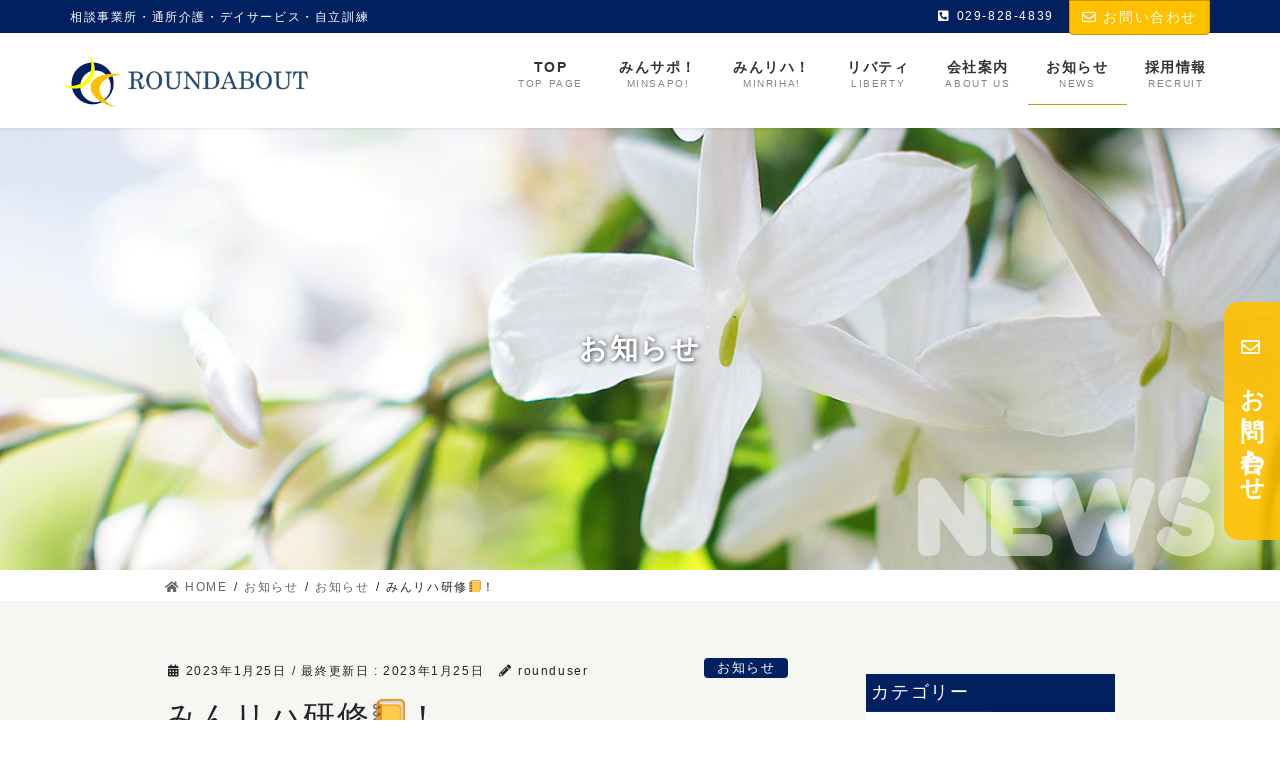

--- FILE ---
content_type: text/html; charset=UTF-8
request_url: https://www.roundabout-t.jp/2023/01/25/%E3%81%BF%E3%82%93%E3%83%AA%E3%83%8F%E7%A0%94%E4%BF%AE%F0%9F%93%92%EF%BC%81/
body_size: 15345
content:
<!DOCTYPE html>
<html lang="ja"
	prefix="og: https://ogp.me/ns#" >
<head>
<meta charset="utf-8">
<meta http-equiv="X-UA-Compatible" content="IE=edge">
<meta name="viewport" content="width=device-width, initial-scale=1">
<title>みんリハ研修📒！ | ROUNDABOUT｜みんなのリハビリセンター土浦｜みんなのサポートセンター</title>

		<!-- All in One SEO 4.1.7 -->
		<meta name="robots" content="max-image-preview:large" />
		<meta name="google-site-verification" content="7ozBkacx-RASn4gSuJYDsq5aX9qdiSXtNj0XsSYaeT4" />
		<link rel="canonical" href="https://www.roundabout-t.jp/2023/01/25/%e3%81%bf%e3%82%93%e3%83%aa%e3%83%8f%e7%a0%94%e4%bf%ae%f0%9f%93%92%ef%bc%81/" />

		<!-- Global site tag (gtag.js) - Google Analytics -->
<script async src="https://www.googletagmanager.com/gtag/js?id=UA-221584835-1"></script>
<script>
 window.dataLayer = window.dataLayer || [];
 function gtag(){dataLayer.push(arguments);}
 gtag('js', new Date());

 gtag('config', 'UA-221584835-1');
</script>
		<meta property="og:locale" content="ja_JP" />
		<meta property="og:site_name" content="ROUNDABOUT｜みんなのリハビリセンター土浦｜みんなのサポートセンター | 相談事業所・通所介護・デイサービス・自立訓練" />
		<meta property="og:type" content="article" />
		<meta property="og:title" content="みんリハ研修📒！ | ROUNDABOUT｜みんなのリハビリセンター土浦｜みんなのサポートセンター" />
		<meta property="og:url" content="https://www.roundabout-t.jp/2023/01/25/%e3%81%bf%e3%82%93%e3%83%aa%e3%83%8f%e7%a0%94%e4%bf%ae%f0%9f%93%92%ef%bc%81/" />
		<meta property="article:published_time" content="2023-01-25T13:45:06+00:00" />
		<meta property="article:modified_time" content="2023-01-25T13:48:01+00:00" />
		<meta name="twitter:card" content="summary" />
		<meta name="twitter:title" content="みんリハ研修📒！ | ROUNDABOUT｜みんなのリハビリセンター土浦｜みんなのサポートセンター" />
		<script type="application/ld+json" class="aioseo-schema">
			{"@context":"https:\/\/schema.org","@graph":[{"@type":"WebSite","@id":"https:\/\/www.roundabout-t.jp\/#website","url":"https:\/\/www.roundabout-t.jp\/","name":"ROUNDABOUT\uff5c\u307f\u3093\u306a\u306e\u30ea\u30cf\u30d3\u30ea\u30bb\u30f3\u30bf\u30fc\u571f\u6d66\uff5c\u307f\u3093\u306a\u306e\u30b5\u30dd\u30fc\u30c8\u30bb\u30f3\u30bf\u30fc","description":"\u76f8\u8ac7\u4e8b\u696d\u6240\u30fb\u901a\u6240\u4ecb\u8b77\u30fb\u30c7\u30a4\u30b5\u30fc\u30d3\u30b9\u30fb\u81ea\u7acb\u8a13\u7df4","inLanguage":"ja","publisher":{"@id":"https:\/\/www.roundabout-t.jp\/#organization"}},{"@type":"Organization","@id":"https:\/\/www.roundabout-t.jp\/#organization","name":"ROUNDABOUT\uff5c\u307f\u3093\u306a\u306e\u30ea\u30cf\u30d3\u30ea\u30bb\u30f3\u30bf\u30fc\u571f\u6d66\uff5c\u307f\u3093\u306a\u306e\u30b5\u30dd\u30fc\u30c8\u30bb\u30f3\u30bf\u30fc","url":"https:\/\/www.roundabout-t.jp\/"},{"@type":"BreadcrumbList","@id":"https:\/\/www.roundabout-t.jp\/2023\/01\/25\/%e3%81%bf%e3%82%93%e3%83%aa%e3%83%8f%e7%a0%94%e4%bf%ae%f0%9f%93%92%ef%bc%81\/#breadcrumblist","itemListElement":[{"@type":"ListItem","@id":"https:\/\/www.roundabout-t.jp\/#listItem","position":1,"item":{"@type":"WebPage","@id":"https:\/\/www.roundabout-t.jp\/","name":"\u30db\u30fc\u30e0","description":"\u76f8\u8ac7\u4e8b\u696d\u6240\u30fb\u901a\u6240\u4ecb\u8b77\u30fb\u30c7\u30a4\u30b5\u30fc\u30d3\u30b9\u30fb\u81ea\u7acb\u8a13\u7df4","url":"https:\/\/www.roundabout-t.jp\/"},"nextItem":"https:\/\/www.roundabout-t.jp\/2023\/#listItem"},{"@type":"ListItem","@id":"https:\/\/www.roundabout-t.jp\/2023\/#listItem","position":2,"item":{"@type":"WebPage","@id":"https:\/\/www.roundabout-t.jp\/2023\/","name":"2023","url":"https:\/\/www.roundabout-t.jp\/2023\/"},"nextItem":"https:\/\/www.roundabout-t.jp\/2023\/01\/#listItem","previousItem":"https:\/\/www.roundabout-t.jp\/#listItem"},{"@type":"ListItem","@id":"https:\/\/www.roundabout-t.jp\/2023\/01\/#listItem","position":3,"item":{"@type":"WebPage","@id":"https:\/\/www.roundabout-t.jp\/2023\/01\/","name":"January","url":"https:\/\/www.roundabout-t.jp\/2023\/01\/"},"nextItem":"https:\/\/www.roundabout-t.jp\/2023\/01\/25\/#listItem","previousItem":"https:\/\/www.roundabout-t.jp\/2023\/#listItem"},{"@type":"ListItem","@id":"https:\/\/www.roundabout-t.jp\/2023\/01\/25\/#listItem","position":4,"item":{"@type":"WebPage","@id":"https:\/\/www.roundabout-t.jp\/2023\/01\/25\/","name":"25","url":"https:\/\/www.roundabout-t.jp\/2023\/01\/25\/"},"nextItem":"https:\/\/www.roundabout-t.jp\/2023\/01\/25\/%e3%81%bf%e3%82%93%e3%83%aa%e3%83%8f%e7%a0%94%e4%bf%ae%f0%9f%93%92%ef%bc%81\/#listItem","previousItem":"https:\/\/www.roundabout-t.jp\/2023\/01\/#listItem"},{"@type":"ListItem","@id":"https:\/\/www.roundabout-t.jp\/2023\/01\/25\/%e3%81%bf%e3%82%93%e3%83%aa%e3%83%8f%e7%a0%94%e4%bf%ae%f0%9f%93%92%ef%bc%81\/#listItem","position":5,"item":{"@type":"WebPage","@id":"https:\/\/www.roundabout-t.jp\/2023\/01\/25\/%e3%81%bf%e3%82%93%e3%83%aa%e3%83%8f%e7%a0%94%e4%bf%ae%f0%9f%93%92%ef%bc%81\/","name":"\u307f\u3093\u30ea\u30cf\u7814\u4fee\ud83d\udcd2\uff01","url":"https:\/\/www.roundabout-t.jp\/2023\/01\/25\/%e3%81%bf%e3%82%93%e3%83%aa%e3%83%8f%e7%a0%94%e4%bf%ae%f0%9f%93%92%ef%bc%81\/"},"previousItem":"https:\/\/www.roundabout-t.jp\/2023\/01\/25\/#listItem"}]},{"@type":"Person","@id":"https:\/\/www.roundabout-t.jp\/author\/rounduser\/#author","url":"https:\/\/www.roundabout-t.jp\/author\/rounduser\/","name":"rounduser"},{"@type":"WebPage","@id":"https:\/\/www.roundabout-t.jp\/2023\/01\/25\/%e3%81%bf%e3%82%93%e3%83%aa%e3%83%8f%e7%a0%94%e4%bf%ae%f0%9f%93%92%ef%bc%81\/#webpage","url":"https:\/\/www.roundabout-t.jp\/2023\/01\/25\/%e3%81%bf%e3%82%93%e3%83%aa%e3%83%8f%e7%a0%94%e4%bf%ae%f0%9f%93%92%ef%bc%81\/","name":"\u307f\u3093\u30ea\u30cf\u7814\u4fee\ud83d\udcd2\uff01 | ROUNDABOUT\uff5c\u307f\u3093\u306a\u306e\u30ea\u30cf\u30d3\u30ea\u30bb\u30f3\u30bf\u30fc\u571f\u6d66\uff5c\u307f\u3093\u306a\u306e\u30b5\u30dd\u30fc\u30c8\u30bb\u30f3\u30bf\u30fc","inLanguage":"ja","isPartOf":{"@id":"https:\/\/www.roundabout-t.jp\/#website"},"breadcrumb":{"@id":"https:\/\/www.roundabout-t.jp\/2023\/01\/25\/%e3%81%bf%e3%82%93%e3%83%aa%e3%83%8f%e7%a0%94%e4%bf%ae%f0%9f%93%92%ef%bc%81\/#breadcrumblist"},"author":"https:\/\/www.roundabout-t.jp\/author\/rounduser\/#author","creator":"https:\/\/www.roundabout-t.jp\/author\/rounduser\/#author","datePublished":"2023-01-25T13:45:06+09:00","dateModified":"2023-01-25T13:48:01+09:00"},{"@type":"Article","@id":"https:\/\/www.roundabout-t.jp\/2023\/01\/25\/%e3%81%bf%e3%82%93%e3%83%aa%e3%83%8f%e7%a0%94%e4%bf%ae%f0%9f%93%92%ef%bc%81\/#article","name":"\u307f\u3093\u30ea\u30cf\u7814\u4fee\ud83d\udcd2\uff01 | ROUNDABOUT\uff5c\u307f\u3093\u306a\u306e\u30ea\u30cf\u30d3\u30ea\u30bb\u30f3\u30bf\u30fc\u571f\u6d66\uff5c\u307f\u3093\u306a\u306e\u30b5\u30dd\u30fc\u30c8\u30bb\u30f3\u30bf\u30fc","inLanguage":"ja","headline":"\u307f\u3093\u30ea\u30cf\u7814\u4fee\ud83d\udcd2\uff01","author":{"@id":"https:\/\/www.roundabout-t.jp\/author\/rounduser\/#author"},"publisher":{"@id":"https:\/\/www.roundabout-t.jp\/#organization"},"datePublished":"2023-01-25T13:45:06+09:00","dateModified":"2023-01-25T13:48:01+09:00","articleSection":"\u304a\u77e5\u3089\u305b","mainEntityOfPage":{"@id":"https:\/\/www.roundabout-t.jp\/2023\/01\/25\/%e3%81%bf%e3%82%93%e3%83%aa%e3%83%8f%e7%a0%94%e4%bf%ae%f0%9f%93%92%ef%bc%81\/#webpage"},"isPartOf":{"@id":"https:\/\/www.roundabout-t.jp\/2023\/01\/25\/%e3%81%bf%e3%82%93%e3%83%aa%e3%83%8f%e7%a0%94%e4%bf%ae%f0%9f%93%92%ef%bc%81\/#webpage"},"image":{"@type":"ImageObject","@id":"https:\/\/www.roundabout-t.jp\/#articleImage","url":"https:\/\/www.roundabout-t.jp\/wp-content\/uploads\/2023\/01\/IMG-4550.jpg","width":1818,"height":1818}}]}
		</script>
		<!-- All in One SEO -->

<!-- head内に書きたいコード -->
<!-- スタイルシート強制読み込み -->
<link rel="stylesheet" href="https://www.roundabout-t.jp/wp-content/themes/lightning-pro-child/style.css?1754533728" type="text/css" />
<script src="https://cdnjs.cloudflare.com/ajax/libs/jquery/1.11.1/jquery.min.js"></script>
<script src="https://www.roundabout-t.jp/wp-content/themes/lightning-pro-child/assets/js/jquery.waypoints.min.js"></script>
<script src="https://www.roundabout-t.jp/wp-content/themes/lightning-pro-child/assets/js/waypoint.js"></script>
<link rel="stylesheet" href="https://use.typekit.net/gzb3obt.css">
<link rel="preconnect" href="https://fonts.googleapis.com">
<link rel="preconnect" href="https://fonts.gstatic.com" crossorigin>
<link href="https://fonts.googleapis.com/css2?family=Fredoka+One&display=swap" rel="stylesheet">
<meta name="format-detection" content="telephone=no">
<link rel='dns-prefetch' href='//www.google.com' />
<link rel='dns-prefetch' href='//s.w.org' />
<link rel="alternate" type="application/rss+xml" title="ROUNDABOUT｜みんなのリハビリセンター土浦｜みんなのサポートセンター &raquo; フィード" href="https://www.roundabout-t.jp/feed/" />
<link rel="alternate" type="application/rss+xml" title="ROUNDABOUT｜みんなのリハビリセンター土浦｜みんなのサポートセンター &raquo; コメントフィード" href="https://www.roundabout-t.jp/comments/feed/" />
<meta name="description" content="&nbsp;&nbsp;&nbsp;\みんリハです/&nbsp;&nbsp;今日は一段と冷えましたね～！！！昨夜はみんリハにも雪⛄が降りました～！朝凍結はしていませんでしたが、施設の水道が凍っておりました🙁！お水を出していたら利用者様が来る前に解消いたしましたが😁！よかった！！！！！&nbsp;&nbsp;&nbsp;さてさて、今回はみんリハ研修の一部始終をご報告いたします😝！&nbsp;&nbsp;&nbsp;それがこちらです！&nbsp;&nbsp;&nbsp;&amp;nbsp" />		<script type="text/javascript">
			window._wpemojiSettings = {"baseUrl":"https:\/\/s.w.org\/images\/core\/emoji\/13.0.0\/72x72\/","ext":".png","svgUrl":"https:\/\/s.w.org\/images\/core\/emoji\/13.0.0\/svg\/","svgExt":".svg","source":{"concatemoji":"https:\/\/www.roundabout-t.jp\/wp-includes\/js\/wp-emoji-release.min.js?ver=5.5.17"}};
			!function(e,a,t){var n,r,o,i=a.createElement("canvas"),p=i.getContext&&i.getContext("2d");function s(e,t){var a=String.fromCharCode;p.clearRect(0,0,i.width,i.height),p.fillText(a.apply(this,e),0,0);e=i.toDataURL();return p.clearRect(0,0,i.width,i.height),p.fillText(a.apply(this,t),0,0),e===i.toDataURL()}function c(e){var t=a.createElement("script");t.src=e,t.defer=t.type="text/javascript",a.getElementsByTagName("head")[0].appendChild(t)}for(o=Array("flag","emoji"),t.supports={everything:!0,everythingExceptFlag:!0},r=0;r<o.length;r++)t.supports[o[r]]=function(e){if(!p||!p.fillText)return!1;switch(p.textBaseline="top",p.font="600 32px Arial",e){case"flag":return s([127987,65039,8205,9895,65039],[127987,65039,8203,9895,65039])?!1:!s([55356,56826,55356,56819],[55356,56826,8203,55356,56819])&&!s([55356,57332,56128,56423,56128,56418,56128,56421,56128,56430,56128,56423,56128,56447],[55356,57332,8203,56128,56423,8203,56128,56418,8203,56128,56421,8203,56128,56430,8203,56128,56423,8203,56128,56447]);case"emoji":return!s([55357,56424,8205,55356,57212],[55357,56424,8203,55356,57212])}return!1}(o[r]),t.supports.everything=t.supports.everything&&t.supports[o[r]],"flag"!==o[r]&&(t.supports.everythingExceptFlag=t.supports.everythingExceptFlag&&t.supports[o[r]]);t.supports.everythingExceptFlag=t.supports.everythingExceptFlag&&!t.supports.flag,t.DOMReady=!1,t.readyCallback=function(){t.DOMReady=!0},t.supports.everything||(n=function(){t.readyCallback()},a.addEventListener?(a.addEventListener("DOMContentLoaded",n,!1),e.addEventListener("load",n,!1)):(e.attachEvent("onload",n),a.attachEvent("onreadystatechange",function(){"complete"===a.readyState&&t.readyCallback()})),(n=t.source||{}).concatemoji?c(n.concatemoji):n.wpemoji&&n.twemoji&&(c(n.twemoji),c(n.wpemoji)))}(window,document,window._wpemojiSettings);
		</script>
		<style type="text/css">
img.wp-smiley,
img.emoji {
	display: inline !important;
	border: none !important;
	box-shadow: none !important;
	height: 1em !important;
	width: 1em !important;
	margin: 0 .07em !important;
	vertical-align: -0.1em !important;
	background: none !important;
	padding: 0 !important;
}
</style>
	<link rel='stylesheet' id='sb_instagram_styles-css'  href='https://www.roundabout-t.jp/wp-content/plugins/instagram-feed/css/sb-instagram-2-2.min.css?ver=2.4.6' type='text/css' media='all' />
<link rel='stylesheet' id='vkExUnit_common_style-css'  href='https://www.roundabout-t.jp/wp-content/plugins/vk-all-in-one-expansion-unit/assets/css/vkExUnit_style.css?ver=9.31.7.0' type='text/css' media='all' />
<style id='vkExUnit_common_style-inline-css' type='text/css'>
:root {--ver_page_top_button_url:url(https://www.roundabout-t.jp/wp-content/plugins/vk-all-in-one-expansion-unit/assets/images/to-top-btn-icon.svg);}@font-face {font-weight: normal;font-style: normal;font-family: "vk_sns";src: url("https://www.roundabout-t.jp/wp-content/plugins/vk-all-in-one-expansion-unit/inc/sns/icons/fonts/vk_sns.eot?-bq20cj");src: url("https://www.roundabout-t.jp/wp-content/plugins/vk-all-in-one-expansion-unit/inc/sns/icons/fonts/vk_sns.eot?#iefix-bq20cj") format("embedded-opentype"),url("https://www.roundabout-t.jp/wp-content/plugins/vk-all-in-one-expansion-unit/inc/sns/icons/fonts/vk_sns.woff?-bq20cj") format("woff"),url("https://www.roundabout-t.jp/wp-content/plugins/vk-all-in-one-expansion-unit/inc/sns/icons/fonts/vk_sns.ttf?-bq20cj") format("truetype"),url("https://www.roundabout-t.jp/wp-content/plugins/vk-all-in-one-expansion-unit/inc/sns/icons/fonts/vk_sns.svg?-bq20cj#vk_sns") format("svg");}
</style>
<link rel='stylesheet' id='wp-block-library-css'  href='https://www.roundabout-t.jp/wp-includes/css/dist/block-library/style.min.css?ver=5.5.17' type='text/css' media='all' />
<link rel='stylesheet' id='contact-form-7-css'  href='https://www.roundabout-t.jp/wp-content/plugins/contact-form-7/includes/css/styles.css?ver=5.2.2' type='text/css' media='all' />
<link rel='stylesheet' id='responsive-lightbox-featherlight-css'  href='https://www.roundabout-t.jp/wp-content/plugins/responsive-lightbox/assets/featherlight/featherlight.min.css?ver=2.2.3' type='text/css' media='all' />
<link rel='stylesheet' id='responsive-lightbox-featherlight-gallery-css'  href='https://www.roundabout-t.jp/wp-content/plugins/responsive-lightbox/assets/featherlight/featherlight.gallery.min.css?ver=2.2.3' type='text/css' media='all' />
<link rel='stylesheet' id='set_vk_post_autor_css-css'  href='https://www.roundabout-t.jp/wp-content/plugins/vk-post-author-display/css/vk-post-author.css?ver=1.14.1' type='text/css' media='all' />
<link rel='stylesheet' id='wpfront-scroll-top-css'  href='https://www.roundabout-t.jp/wp-content/plugins/wpfront-scroll-top/css/wpfront-scroll-top.min.css?ver=2.0.2' type='text/css' media='all' />
<link rel='stylesheet' id='bootstrap-4-style-css'  href='https://www.roundabout-t.jp/wp-content/themes/lightning-pro/library/bootstrap-4/css/bootstrap.min.css?ver=4.5.0' type='text/css' media='all' />
<link rel='stylesheet' id='lightning-common-style-css'  href='https://www.roundabout-t.jp/wp-content/themes/lightning-pro/assets/css/common.css?ver=6.4.10' type='text/css' media='all' />
<style id='lightning-common-style-inline-css' type='text/css'>
/* vk-mobile-nav */:root {--vk-mobile-nav-menu-btn-bg-src: url("https://www.roundabout-t.jp/wp-content/themes/lightning-pro/inc/vk-mobile-nav/package//images/vk-menu-btn-black.svg");--vk-mobile-nav-menu-btn-close-bg-src: url("https://www.roundabout-t.jp/wp-content/themes/lightning-pro/inc/vk-mobile-nav/package//images/vk-menu-close-black.svg");--vk-menu-acc-icon-open-black-bg-src: url("https://www.roundabout-t.jp/wp-content/themes/lightning-pro/inc/vk-mobile-nav/package//images/vk-menu-acc-icon-open-black.svg");--vk-menu-acc-icon-close-black-bg-src: url("https://www.roundabout-t.jp/wp-content/themes/lightning-pro/inc/vk-mobile-nav/package//images/vk-menu-close-black.svg");}
</style>
<link rel='stylesheet' id='lightning-design-style-css'  href='https://www.roundabout-t.jp/wp-content/themes/lightning-pro/design-skin/origin2/css/style.css?ver=6.4.10' type='text/css' media='all' />
<style id='lightning-design-style-inline-css' type='text/css'>
/* ltg common custom */:root {--vk-menu-acc-btn-border-color:#333;--color-key:#ffc000;--color-key-dark:#cc9900;}.bbp-submit-wrapper .button.submit { background-color:#cc9900 ; }.bbp-submit-wrapper .button.submit:hover { background-color:#ffc000 ; }.veu_color_txt_key { color:#cc9900 ; }.veu_color_bg_key { background-color:#cc9900 ; }.veu_color_border_key { border-color:#cc9900 ; }.btn-default { border-color:#ffc000;color:#ffc000;}.btn-default:focus,.btn-default:hover { border-color:#ffc000;background-color: #ffc000; }.btn-primary { background-color:#ffc000;border-color:#cc9900; }.btn-primary:focus,.btn-primary:hover { background-color:#cc9900;border-color:#ffc000; }.btn-outline-primary { color : #ffc000 ; border-color:#ffc000; }.btn-outline-primary:hover { color : #fff; background-color:#ffc000;border-color:#cc9900; }a { color:#ffc000; }a:hover { color:#cc9900; }
.tagcloud a:before { font-family: "Font Awesome 5 Free";content: "\f02b";font-weight: bold; }
/* page header */.page-header{color:#000000;text-align:center;}.page-header h1.page-header_pageTitle,.page-header div.page-header_pageTitle{margin-top:5em;margin-bottom:calc( 5em - 0.1em );}
.vk-campaign-text{background:#eab010;color:#fff;}.vk-campaign-text_btn,.vk-campaign-text_btn:link,.vk-campaign-text_btn:visited,.vk-campaign-text_btn:focus,.vk-campaign-text_btn:active{background:#fff;color:#4c4c4c;}.vk-campaign-text_btn:hover{background:#eab010;color:#fff;}.vk-campaign-text_link,.vk-campaign-text_link:link,.vk-campaign-text_link:hover,.vk-campaign-text_link:visited,.vk-campaign-text_link:active,.vk-campaign-text_link:focus{color:#fff;}
.media .media-body .media-heading a:hover { color:#ffc000; }@media (min-width: 768px){.gMenu > li:before,.gMenu > li.menu-item-has-children::after { border-bottom-color:#cc9900 }.gMenu li li { background-color:#cc9900 }.gMenu li li a:hover { background-color:#ffc000; }} /* @media (min-width: 768px) */h2,.mainSection-title { border-top-color:#ffc000; }h3:after,.subSection-title:after { border-bottom-color:#ffc000; }ul.page-numbers li span.page-numbers.current { background-color:#ffc000; }.pager li > a { border-color:#ffc000;color:#ffc000;}.pager li > a:hover { background-color:#ffc000;color:#fff;}.siteFooter { border-top-color:#ffc000; }dt { border-left-color:#ffc000; }:root {--g_nav_main_acc_icon_open_url:url(https://www.roundabout-t.jp/wp-content/themes/lightning-pro/inc/vk-mobile-nav/package/images/vk-menu-acc-icon-open-black.svg);--g_nav_main_acc_icon_close_url: url(https://www.roundabout-t.jp/wp-content/themes/lightning-pro/inc/vk-mobile-nav/package/images/vk-menu-close-black.svg);--g_nav_sub_acc_icon_open_url: url(https://www.roundabout-t.jp/wp-content/themes/lightning-pro/inc/vk-mobile-nav/package/images/vk-menu-acc-icon-open-white.svg);--g_nav_sub_acc_icon_close_url: url(https://www.roundabout-t.jp/wp-content/themes/lightning-pro/inc/vk-mobile-nav/package/images/vk-menu-close-white.svg);}
</style>
<link rel='stylesheet' id='vk-blocks-build-css-css'  href='https://www.roundabout-t.jp/wp-content/plugins/vk-blocks-pro/inc/vk-blocks/build/block-build.css?ver=0.41.0' type='text/css' media='all' />
<link rel='stylesheet' id='lightning-theme-style-css'  href='https://www.roundabout-t.jp/wp-content/themes/lightning-pro-child/style.css?ver=6.4.10' type='text/css' media='all' />
<link rel='stylesheet' id='vk-media-posts-style-css'  href='https://www.roundabout-t.jp/wp-content/themes/lightning-pro/inc/media-posts/package/css/media-posts.css?ver=1.2' type='text/css' media='all' />
<link rel='stylesheet' id='vk-font-awesome-css'  href='https://www.roundabout-t.jp/wp-content/themes/lightning-pro/inc/font-awesome/package/versions/5/css/all.min.css?ver=5.13.0' type='text/css' media='all' />
<script type='text/javascript' src='https://www.roundabout-t.jp/wp-includes/js/jquery/jquery.js?ver=1.12.4-wp' id='jquery-core-js'></script>
<script type='text/javascript' src='https://www.roundabout-t.jp/wp-content/plugins/responsive-lightbox/assets/featherlight/featherlight.min.js?ver=2.2.3' id='responsive-lightbox-featherlight-js'></script>
<script type='text/javascript' src='https://www.roundabout-t.jp/wp-content/plugins/responsive-lightbox/assets/featherlight/featherlight.gallery.min.js?ver=2.2.3' id='responsive-lightbox-featherlight-gallery-js'></script>
<script type='text/javascript' src='https://www.roundabout-t.jp/wp-content/plugins/responsive-lightbox/assets/infinitescroll/infinite-scroll.pkgd.min.js?ver=5.5.17' id='responsive-lightbox-infinite-scroll-js'></script>
<script type='text/javascript' id='responsive-lightbox-js-extra'>
/* <![CDATA[ */
var rlArgs = {"script":"featherlight","selector":"lightbox","customEvents":"","activeGalleries":"1","openSpeed":"250","closeSpeed":"250","closeOnClick":"background","closeOnEsc":"1","galleryFadeIn":"100","galleryFadeOut":"300","woocommerce_gallery":"0","ajaxurl":"https:\/\/www.roundabout-t.jp\/wp-admin\/admin-ajax.php","nonce":"610e11bc36"};
/* ]]> */
</script>
<script type='text/javascript' src='https://www.roundabout-t.jp/wp-content/plugins/responsive-lightbox/js/front.js?ver=2.2.3' id='responsive-lightbox-js'></script>
<link rel="https://api.w.org/" href="https://www.roundabout-t.jp/wp-json/" /><link rel="alternate" type="application/json" href="https://www.roundabout-t.jp/wp-json/wp/v2/posts/12304" /><link rel="EditURI" type="application/rsd+xml" title="RSD" href="https://www.roundabout-t.jp/xmlrpc.php?rsd" />
<link rel="wlwmanifest" type="application/wlwmanifest+xml" href="https://www.roundabout-t.jp/wp-includes/wlwmanifest.xml" /> 
<link rel='prev' title='2月空き情報更新いたしました！' href='https://www.roundabout-t.jp/2023/01/23/2%e6%9c%88%e7%a9%ba%e3%81%8d%e6%83%85%e5%a0%b1%e6%9b%b4%e6%96%b0%e3%81%84%e3%81%9f%e3%81%97%e3%81%be%e3%81%97%e3%81%9f%ef%bc%81/' />
<link rel='next' title='2月飾り🌳' href='https://www.roundabout-t.jp/2023/02/05/2%e6%9c%88%e3%81%bf%e3%82%93%e3%83%aa%e3%83%8f%e3%81%ae%e6%9c%a8%f0%9f%8c%b3/' />
<meta name="generator" content="WordPress 5.5.17" />
<link rel='shortlink' href='https://www.roundabout-t.jp/?p=12304' />
<link rel="alternate" type="application/json+oembed" href="https://www.roundabout-t.jp/wp-json/oembed/1.0/embed?url=https%3A%2F%2Fwww.roundabout-t.jp%2F2023%2F01%2F25%2F%25e3%2581%25bf%25e3%2582%2593%25e3%2583%25aa%25e3%2583%258f%25e7%25a0%2594%25e4%25bf%25ae%25f0%259f%2593%2592%25ef%25bc%2581%2F" />
<link rel="alternate" type="text/xml+oembed" href="https://www.roundabout-t.jp/wp-json/oembed/1.0/embed?url=https%3A%2F%2Fwww.roundabout-t.jp%2F2023%2F01%2F25%2F%25e3%2581%25bf%25e3%2582%2593%25e3%2583%25aa%25e3%2583%258f%25e7%25a0%2594%25e4%25bf%25ae%25f0%259f%2593%2592%25ef%25bc%2581%2F&#038;format=xml" />
<style id="lightning-color-custom-for-plugins" type="text/css">/* ltg theme common */.color_key_bg,.color_key_bg_hover:hover{background-color: #ffc000;}.color_key_txt,.color_key_txt_hover:hover{color: #ffc000;}.color_key_border,.color_key_border_hover:hover{border-color: #ffc000;}.color_key_dark_bg,.color_key_dark_bg_hover:hover{background-color: #cc9900;}.color_key_dark_txt,.color_key_dark_txt_hover:hover{color: #cc9900;}.color_key_dark_border,.color_key_dark_border_hover:hover{border-color: #cc9900;}</style><style type="text/css" id="custom-background-css">
body.custom-background { background-color: #ffffff; }
</style>
	<link rel="icon" href="https://www.roundabout-t.jp/wp-content/uploads/2022/01/cropped-favicon-32x32.jpg" sizes="32x32" />
<link rel="icon" href="https://www.roundabout-t.jp/wp-content/uploads/2022/01/cropped-favicon-192x192.jpg" sizes="192x192" />
<link rel="apple-touch-icon" href="https://www.roundabout-t.jp/wp-content/uploads/2022/01/cropped-favicon-180x180.jpg" />
<meta name="msapplication-TileImage" content="https://www.roundabout-t.jp/wp-content/uploads/2022/01/cropped-favicon-270x270.jpg" />
<link rel="stylesheet" type="text/css" href="https://cdn.jsdelivr.net/npm/slick-carousel@1.8.1/slick/slick.css">
</head>
<body class="post-template-default single single-post postid-12304 single-format-standard custom-background post-name-%e3%81%bf%e3%82%93%e3%83%aa%e3%83%8f%e7%a0%94%e4%bf%ae%f0%9f%93%92%ef%bc%81 post-type-post bootstrap4 device-pc fa_v5_css mobile-fix-nav_enable">
<a class="skip-link screen-reader-text" href="#main">コンテンツに移動</a>
<a class="skip-link screen-reader-text" href="#vk-mobile-nav">ナビゲーションに移動</a>
<header class="siteHeader">
	<div class="headerTop" id="headerTop"><div class="container"><p class="headerTop_description">相談事業所・通所介護・デイサービス・自立訓練</p><nav><ul id="%1$s" class="%2$s nav"><li class="headerTop_tel"><span class="headerTop_tel_wrap"><i class="fas fa-phone-square-alt"></i>029-828-4839</span></li></ul></nav><div class="headerTop_contactBtn"><a href="https://www.roundabout-t.jp/contact/" class="btn btn-primary"><i class="far fa-envelope"></i>お問い合わせ</a></div></div><!-- [ / .container ] --></div><!-- [ / #headerTop  ] -->	<div class="container siteHeadContainer">
		<div class="navbar-header">
						<p class="navbar-brand siteHeader_logo">
			<a href="https://www.roundabout-t.jp/">
				<span><img src="https://www.roundabout-t.jp/wp-content/uploads/2022/01/logo.png" alt="ROUNDABOUT｜みんなのリハビリセンター土浦｜みんなのサポートセンター" /></span>
			</a>
			</p>
								</div>

		<div id="gMenu_outer" class="gMenu_outer"><nav class="menu-header-navigation-container"><ul id="menu-header-navigation" class="menu gMenu vk-menu-acc"><li id="menu-item-74" class="menu-item menu-item-type-post_type menu-item-object-page menu-item-home"><a href="https://www.roundabout-t.jp/"><strong class="gMenu_name">TOP</strong><span class="gMenu_description">TOP PAGE</span></a></li>
<li id="menu-item-6233" class="menu-item menu-item-type-post_type menu-item-object-page"><a href="https://www.roundabout-t.jp/minsapo/"><strong class="gMenu_name">みんサポ！</strong><span class="gMenu_description">MINSAPO!</span></a></li>
<li id="menu-item-6234" class="menu-item menu-item-type-post_type menu-item-object-page"><a href="https://www.roundabout-t.jp/minriha/"><strong class="gMenu_name">みんリハ！</strong><span class="gMenu_description">MINRIHA!</span></a></li>
<li id="menu-item-13020" class="menu-item menu-item-type-post_type menu-item-object-page"><a href="https://www.roundabout-t.jp/liberty/"><strong class="gMenu_name">リバティ</strong><span class="gMenu_description">LIBERTY</span></a></li>
<li id="menu-item-6235" class="menu-item menu-item-type-post_type menu-item-object-page"><a href="https://www.roundabout-t.jp/about_us/"><strong class="gMenu_name">会社案内</strong><span class="gMenu_description">ABOUT US</span></a></li>
<li id="menu-item-10692" class="menu-item menu-item-type-post_type menu-item-object-page current_page_parent current-menu-ancestor"><a href="https://www.roundabout-t.jp/news/"><strong class="gMenu_name">お知らせ</strong><span class="gMenu_description">NEWS</span></a></li>
<li id="menu-item-10284" class="menu-item menu-item-type-post_type menu-item-object-page"><a href="https://www.roundabout-t.jp/recruit/"><strong class="gMenu_name">採用情報</strong><span class="gMenu_description">RECRUIT</span></a></li>
</ul></nav></div>	</div>
	</header>

<div class="section page-header"><div class="container"><div class="row"><div class="col-md-12">
<div class="page-header_pageTitle">
お知らせ</div>
</div></div></div></div><!-- [ /.page-header ] -->
<!-- [ .breadSection ] -->
<div class="section breadSection">
<div class="container">
<div class="row">
<ol class="breadcrumb" itemtype="http://schema.org/BreadcrumbList"><li id="panHome" itemprop="itemListElement" itemscope itemtype="http://schema.org/ListItem"><a itemprop="item" href="https://www.roundabout-t.jp/"><span itemprop="name"><i class="fa fa-home"></i> HOME</span></a></li><li itemprop="itemListElement" itemscope itemtype="http://schema.org/ListItem"><a itemprop="item" href="https://www.roundabout-t.jp/news/"><span itemprop="name">お知らせ</span></a></li><li itemprop="itemListElement" itemscope itemtype="http://schema.org/ListItem"><a itemprop="item" href="https://www.roundabout-t.jp/category/news/"><span itemprop="name">お知らせ</span></a></li><li><span>みんリハ研修📒！</span></li></ol>
</div>
</div>
</div>
<!-- [ /.breadSection ] -->
<div class="section siteContent">
<div class="container">
<div class="row">

	<div class="col mainSection mainSection-col-two baseSection" id="main" role="main">
				
			<article id="post-12304" class="post-12304 post type-post status-publish format-standard hentry category-news">
					<header class="entry-header">
						<div class="entry-meta">


<span class="published entry-meta_items">2023年1月25日</span>

<span class="entry-meta_items entry-meta_updated">/ 最終更新日 : <span class="updated">2023年1月25日</span></span>


	
	<span class="vcard author entry-meta_items entry-meta_items_author"><span class="fn">rounduser</span></span>



<span class="entry-meta_items entry-meta_items_term"><a href="https://www.roundabout-t.jp/category/news/" class="btn btn-xs btn-primary entry-meta_items_term_button" style="background-color:#012060;border:none;">お知らせ</a></span>
</div>
						<h1 class="entry-title">みんリハ研修📒！</h1>
					</header>

					
					<div class="entry-body">
						<p>&nbsp;</p><p>&nbsp;</p><p>&nbsp;</p><p style="text-align: center;"><span style="font-size: 36pt; color: #3366ff;">\みんリハです/</span></p><p>&nbsp;</p><p>&nbsp;</p><p>今日は一段と冷えましたね～！！！</p><p>昨夜はみんリハにも雪⛄が降りました～！</p><p>朝凍結はしていませんでしたが、施設の水道が凍っておりました🙁！</p><p>お水を出していたら利用者様が来る前に解消いたしましたが😁！</p><p>よかった！！！！！</p><p>&nbsp;</p><p>&nbsp;</p><p>&nbsp;</p><p>さてさて、今回はみんリハ研修の一部始終をご報告いたします😝！</p><p>&nbsp;</p><p>&nbsp;</p><p>&nbsp;</p><p>それがこちらです！</p><p>&nbsp;</p><p>&nbsp;</p><p>&nbsp;</p><p><img loading="lazy" src="https://www.roundabout-t.jp/wp-content/uploads/2023/01/IMG-4550.jpg" alt="" width="1818" height="1818" class="alignnone size-full wp-image-12308" srcset="https://www.roundabout-t.jp/wp-content/uploads/2023/01/IMG-4550.jpg 1818w, https://www.roundabout-t.jp/wp-content/uploads/2023/01/IMG-4550-300x300.jpg 300w, https://www.roundabout-t.jp/wp-content/uploads/2023/01/IMG-4550-1024x1024.jpg 1024w, https://www.roundabout-t.jp/wp-content/uploads/2023/01/IMG-4550-150x150.jpg 150w, https://www.roundabout-t.jp/wp-content/uploads/2023/01/IMG-4550-768x768.jpg 768w, https://www.roundabout-t.jp/wp-content/uploads/2023/01/IMG-4550-1536x1536.jpg 1536w" sizes="(max-width: 1818px) 100vw, 1818px" /></p><p>&nbsp;</p><p>&nbsp;</p><p>&nbsp;</p><p>なにをしているでしょうか？！</p><p>&nbsp;</p><p>&nbsp;</p><p><img loading="lazy" src="https://www.roundabout-t.jp/wp-content/uploads/2023/01/IMG-4554.jpg" alt="" width="1818" height="1818" class="alignnone size-full wp-image-12307" srcset="https://www.roundabout-t.jp/wp-content/uploads/2023/01/IMG-4554.jpg 1818w, https://www.roundabout-t.jp/wp-content/uploads/2023/01/IMG-4554-300x300.jpg 300w, https://www.roundabout-t.jp/wp-content/uploads/2023/01/IMG-4554-1024x1024.jpg 1024w, https://www.roundabout-t.jp/wp-content/uploads/2023/01/IMG-4554-150x150.jpg 150w, https://www.roundabout-t.jp/wp-content/uploads/2023/01/IMG-4554-768x768.jpg 768w, https://www.roundabout-t.jp/wp-content/uploads/2023/01/IMG-4554-1536x1536.jpg 1536w" sizes="(max-width: 1818px) 100vw, 1818px" /></p><p>&nbsp;</p><p>&nbsp;</p><p>&nbsp;</p><p>こちらではどうでしょう？！</p><p>&nbsp;</p><p>&nbsp;</p><p>&nbsp;</p><p><img loading="lazy" src="https://www.roundabout-t.jp/wp-content/uploads/2023/01/IMG-4555-scaled.jpg" alt="" width="2560" height="2560" class="alignnone size-full wp-image-12306" srcset="https://www.roundabout-t.jp/wp-content/uploads/2023/01/IMG-4555-scaled.jpg 2560w, https://www.roundabout-t.jp/wp-content/uploads/2023/01/IMG-4555-300x300.jpg 300w, https://www.roundabout-t.jp/wp-content/uploads/2023/01/IMG-4555-1024x1024.jpg 1024w, https://www.roundabout-t.jp/wp-content/uploads/2023/01/IMG-4555-150x150.jpg 150w, https://www.roundabout-t.jp/wp-content/uploads/2023/01/IMG-4555-768x768.jpg 768w, https://www.roundabout-t.jp/wp-content/uploads/2023/01/IMG-4555-1536x1536.jpg 1536w, https://www.roundabout-t.jp/wp-content/uploads/2023/01/IMG-4555-2048x2048.jpg 2048w" sizes="(max-width: 2560px) 100vw, 2560px" /></p><p>&nbsp;</p><p>&nbsp;</p><p>&nbsp;</p><p>わかられた方もいますかね？！</p><p>&nbsp;</p><p>&nbsp;</p><p>そう！</p><p>&nbsp;</p><p>「床からの立ち上がり練習」です！</p><p>みんリハでは利用者様の床から立てるようになりたい！</p><p>という気持ちを多く聞かれること</p><p>&nbsp;</p><p>&nbsp;</p><p>&nbsp;</p><p>転倒はない方がいいですが、防げないこともあります。</p><p>問題なのは、転倒後</p><p>その後の解決策がないこと。</p><p>が大きな問題だと考えています。</p><p>&nbsp;</p><p>&nbsp;</p><p>実際、転倒後立ち上がれずに脱水症状や老衰により体力が奪われ、重篤な病気につながる。発見が遅れる。というお話をお聞きします。</p><p>&nbsp;</p><p>&nbsp;</p><p>その後の症状を予防するためにも</p><p>&nbsp;</p><p>&nbsp;</p><p>畳に膝を伸ばして座りたい。</p><p>&nbsp;</p><p>&nbsp;</p><p>という希望を叶えるためにも、床から立ち上がることは必須。</p><p>必要になってくるのではないかと考えております。</p><p>&nbsp;</p><p>&nbsp;</p><p>&nbsp;</p><p>そこで、みんなのリハビリセンター土浦、みんリハでは利用者様と床から立ち上がる練習に取り組んでおります。</p><p>&nbsp;</p><p>&nbsp;</p><p>こちらの様子は麻痺の利用者様を想定した指導練習です。</p><p>&nbsp;</p><p>&nbsp;</p><p>練習に使用する研修資料は利用者様にもお渡しするものと同様の紙を使用しております。</p><p>（ご説明するときに、なるべく正確に誰もが伝えられるよう）</p><p>&nbsp;</p><p>&nbsp;</p><p><img loading="lazy" src="https://www.roundabout-t.jp/wp-content/uploads/2023/01/IMG-4556.jpg" alt="" width="1818" height="1818" class="alignnone size-full wp-image-12305" srcset="https://www.roundabout-t.jp/wp-content/uploads/2023/01/IMG-4556.jpg 1818w, https://www.roundabout-t.jp/wp-content/uploads/2023/01/IMG-4556-300x300.jpg 300w, https://www.roundabout-t.jp/wp-content/uploads/2023/01/IMG-4556-1024x1024.jpg 1024w, https://www.roundabout-t.jp/wp-content/uploads/2023/01/IMG-4556-150x150.jpg 150w, https://www.roundabout-t.jp/wp-content/uploads/2023/01/IMG-4556-768x768.jpg 768w, https://www.roundabout-t.jp/wp-content/uploads/2023/01/IMG-4556-1536x1536.jpg 1536w" sizes="(max-width: 1818px) 100vw, 1818px" /></p><p>&nbsp;</p><p>&nbsp;</p><p>&nbsp;</p><p>スタッフは「どう伝えたら伝わるか？」を試行錯誤しながら真剣に取り組まれておりました。</p><p>&nbsp;</p><p>&nbsp;</p><p>&nbsp;</p><p>&nbsp;</p><p>ご利用者様に安心・安全に・より良くご利用いただくためにみんなのリハビリセンター土浦、みんリハでは理学療法士から全スタッフにこのような取り組みを定期的に行っております。（運動指導・リハビリ指導・介助指導）</p><p>&nbsp;</p><p>&nbsp;</p><p>リハビリ指導時の研修の時は、スタッフ自身自分の姿勢のクセがみつかり焦っていました🙁！（笑）</p><p>※今から治そう！とスタッフ本人もリハビリに取り組む！と意気込んでいました😝</p><p>&nbsp;</p><p>&nbsp;</p><p>みなさんも一緒に姿勢よく、年齢に負けない体づくりを目指しましょう！</p><p>&nbsp;</p><p>&nbsp;</p><p>みんなのリハビリセンター土浦では皆様の「したい・やりたい」の諦めない気持ちに寄り添い、自分の身体は自分でよくする！という自分の身体と向き合う時間を提供しております。</p><p>運動のプログラム（集団運動・個別運動）は理学療法士が作成しております。</p><p>また、ご自宅で取り組めるよう自主トレーニング指導も実施しております。</p><p>日々取り組まれているご自宅での運動の悩みなどもございましたら、身体評価を実施したうえで運動指導のアドバイスをさせていただけたらと思います。</p><p>一緒に楽しく運動しましょう！</p>					</div>

					
					<div class="entry-footer">

						
						<div class="entry-meta-dataList"><dl><dt>カテゴリー</dt><dd><a href="https://www.roundabout-t.jp/category/news/">お知らせ</a></dd></dl></div>
				</div><!-- [ /.entry-footer ] -->

								
<div id="comments" class="comments-area">

	
	
	
	
</div><!-- #comments -->
				
			</article>

		


	<div class="vk_posts postNextPrev">

		<div id="post-12301" class="vk_post vk-post-postType-post card card-post card-horizontal card-sm vk_post-col-xs-12 vk_post-col-sm-12 vk_post-col-md-6 post-12301 post type-post status-publish format-standard hentry category-news"><div class="row no-gutters card-horizontal-inner-row"><div class="col-5 card-img-outer"><div class="vk_post_imgOuter" style="background-image:url(https://www.roundabout-t.jp/wp-content/themes/lightning-pro/assets/images/no-image.png)"><a href="https://www.roundabout-t.jp/2023/01/23/2%e6%9c%88%e7%a9%ba%e3%81%8d%e6%83%85%e5%a0%b1%e6%9b%b4%e6%96%b0%e3%81%84%e3%81%9f%e3%81%97%e3%81%be%e3%81%97%e3%81%9f%ef%bc%81/"><div class="card-img-overlay"><span class="vk_post_imgOuter_singleTermLabel" style="color:#fff;background-color:#012060">お知らせ</span></div><img src="https://www.roundabout-t.jp/wp-content/themes/lightning-pro/assets/images/no-image.png" alt="" class="vk_post_imgOuter_img card-img card-img-use-bg" loading="lazy" /></a></div><!-- [ /.vk_post_imgOuter ] --></div><!-- /.col --><div class="col-7"><div class="vk_post_body card-body"><p class="postNextPrev_label">前の記事</p><h5 class="vk_post_title card-title"><a href="https://www.roundabout-t.jp/2023/01/23/2%e6%9c%88%e7%a9%ba%e3%81%8d%e6%83%85%e5%a0%b1%e6%9b%b4%e6%96%b0%e3%81%84%e3%81%9f%e3%81%97%e3%81%be%e3%81%97%e3%81%9f%ef%bc%81/">2月空き情報更新いたしました！</a></h5><div class="vk_post_date card-date published">2023年1月23日</div></div><!-- [ /.card-body ] --></div><!-- /.col --></div><!-- [ /.row ] --></div><!-- [ /.card ] -->
		<div id="post-12311" class="vk_post vk-post-postType-post card card-post card-horizontal card-sm vk_post-col-xs-12 vk_post-col-sm-12 vk_post-col-md-6 card-horizontal-reverse postNextPrev_next post-12311 post type-post status-publish format-standard hentry category-news"><div class="row no-gutters card-horizontal-inner-row"><div class="col-5 card-img-outer"><div class="vk_post_imgOuter" style="background-image:url(https://www.roundabout-t.jp/wp-content/themes/lightning-pro/assets/images/no-image.png)"><a href="https://www.roundabout-t.jp/2023/02/05/2%e6%9c%88%e3%81%bf%e3%82%93%e3%83%aa%e3%83%8f%e3%81%ae%e6%9c%a8%f0%9f%8c%b3/"><div class="card-img-overlay"><span class="vk_post_imgOuter_singleTermLabel" style="color:#fff;background-color:#012060">お知らせ</span></div><img src="https://www.roundabout-t.jp/wp-content/themes/lightning-pro/assets/images/no-image.png" alt="" class="vk_post_imgOuter_img card-img card-img-use-bg" loading="lazy" /></a></div><!-- [ /.vk_post_imgOuter ] --></div><!-- /.col --><div class="col-7"><div class="vk_post_body card-body"><p class="postNextPrev_label">次の記事</p><h5 class="vk_post_title card-title"><a href="https://www.roundabout-t.jp/2023/02/05/2%e6%9c%88%e3%81%bf%e3%82%93%e3%83%aa%e3%83%8f%e3%81%ae%e6%9c%a8%f0%9f%8c%b3/">2月飾り🌳</a></h5><div class="vk_post_date card-date published">2023年2月5日</div></div><!-- [ /.card-body ] --></div><!-- /.col --></div><!-- [ /.row ] --></div><!-- [ /.card ] -->
		</div>
					</div><!-- [ /.mainSection ] -->

			<div class="col subSection sideSection sideSection-col-two baseSection">
				<aside class="widget widget_wp_widget_vk_taxonomy_list" id="wp_widget_vk_taxonomy_list-2">		<div class="sideWidget widget_taxonomies widget_nav_menu">
			<h1 class="widget-title subSection-title">カテゴリー</h1>			<ul class="localNavi">
					<li class="cat-item cat-item-1"><a href="https://www.roundabout-t.jp/category/news/">お知らせ</a>
</li>
	<li class="cat-item cat-item-30"><a href="https://www.roundabout-t.jp/category/availability_days/">デイサービス空き状況</a>
</li>
			</ul>
		</div>
		</aside>		<aside class="widget widget_vkexunit_post_list" id="vkexunit_post_list-2"><div class="veu_postList pt_0"><h1 class="widget-title subSection-title">最新記事</h1><div class="postList postList_miniThumb"><div class="postList_item" id="post-11423">
				<div class="postList_thumbnail">
		<a href="https://www.roundabout-t.jp/2025/12/29/%e3%81%bf%e3%82%93%e3%81%aa%e3%81%ae%e3%83%aa%e3%83%8f%e3%83%93%e3%83%aa%e3%82%bb%e3%83%b3%e3%82%bf%e3%83%bc%e5%9c%9f%e6%b5%a6%e3%80%80%e7%a9%ba%e3%81%8d%e7%8a%b6%e6%b3%81/">
			<img width="150" height="150" src="https://www.roundabout-t.jp/wp-content/uploads/2022/02/minriha-slide04-150x150.jpg" class="attachment-thumbnail size-thumbnail wp-post-image" alt="みんなのリハビリセンター土浦" loading="lazy" />		</a>
		</div><!-- [ /.postList_thumbnail ] -->
		<div class="postList_body">
		<div class="postList_title entry-title"><a href="https://www.roundabout-t.jp/2025/12/29/%e3%81%bf%e3%82%93%e3%81%aa%e3%81%ae%e3%83%aa%e3%83%8f%e3%83%93%e3%83%aa%e3%82%bb%e3%83%b3%e3%82%bf%e3%83%bc%e5%9c%9f%e6%b5%a6%e3%80%80%e7%a9%ba%e3%81%8d%e7%8a%b6%e6%b3%81/">みんなのリハビリセンター土浦　空き状況</a></div><div class="published postList_date postList_meta_items">2025年12月29日</div>	</div><!-- [ /.postList_body ] -->
</div>
		<div class="postList_item" id="post-13187">
			<div class="postList_body">
		<div class="postList_title entry-title"><a href="https://www.roundabout-t.jp/2025/12/05/%e3%81%bf%e3%82%93%e3%83%aa%e3%83%8f12%e6%9c%88%e9%a3%be%e3%82%8a/">みんリハ12月飾り</a></div><div class="published postList_date postList_meta_items">2025年12月5日</div>	</div><!-- [ /.postList_body ] -->
</div>
		<div class="postList_item" id="post-13182">
			<div class="postList_body">
		<div class="postList_title entry-title"><a href="https://www.roundabout-t.jp/2025/12/04/%e5%86%ac%e3%81%ae%e6%89%8b%e8%8d%92%e3%82%8c%e4%ba%88%e9%98%b2%e3%81%ab%e3%83%8f%e3%83%b3%e3%83%89%e3%82%af%e3%83%aa%e3%83%bc%e3%83%a0%ef%bc%81/">冬の手荒れ予防にハンドクリーム！</a></div><div class="published postList_date postList_meta_items">2025年12月4日</div>	</div><!-- [ /.postList_body ] -->
</div>
		</div></div></aside>		<aside class="widget widget_wp_widget_vk_archive_list" id="wp_widget_vk_archive_list-2">	<div class="sideWidget widget_archive">
					<h1 class="widget-title subSection-title">月別アーカイブ</h1>	<ul class="localNavi">
			<li><a href='https://www.roundabout-t.jp/2025/12/'>2025年12月</a></li>
	<li><a href='https://www.roundabout-t.jp/2025/11/'>2025年11月</a></li>
	<li><a href='https://www.roundabout-t.jp/2025/10/'>2025年10月</a></li>
	<li><a href='https://www.roundabout-t.jp/2025/09/'>2025年9月</a></li>
	<li><a href='https://www.roundabout-t.jp/2025/08/'>2025年8月</a></li>
	<li><a href='https://www.roundabout-t.jp/2025/07/'>2025年7月</a></li>
	<li><a href='https://www.roundabout-t.jp/2025/06/'>2025年6月</a></li>
	<li><a href='https://www.roundabout-t.jp/2025/04/'>2025年4月</a></li>
	<li><a href='https://www.roundabout-t.jp/2024/11/'>2024年11月</a></li>
	<li><a href='https://www.roundabout-t.jp/2024/10/'>2024年10月</a></li>
	<li><a href='https://www.roundabout-t.jp/2024/09/'>2024年9月</a></li>
	<li><a href='https://www.roundabout-t.jp/2024/08/'>2024年8月</a></li>
	<li><a href='https://www.roundabout-t.jp/2024/07/'>2024年7月</a></li>
	<li><a href='https://www.roundabout-t.jp/2024/04/'>2024年4月</a></li>
	<li><a href='https://www.roundabout-t.jp/2023/12/'>2023年12月</a></li>
	<li><a href='https://www.roundabout-t.jp/2023/11/'>2023年11月</a></li>
	<li><a href='https://www.roundabout-t.jp/2023/10/'>2023年10月</a></li>
	<li><a href='https://www.roundabout-t.jp/2023/09/'>2023年9月</a></li>
	<li><a href='https://www.roundabout-t.jp/2023/08/'>2023年8月</a></li>
	<li><a href='https://www.roundabout-t.jp/2023/07/'>2023年7月</a></li>
	<li><a href='https://www.roundabout-t.jp/2023/06/'>2023年6月</a></li>
	<li><a href='https://www.roundabout-t.jp/2023/05/'>2023年5月</a></li>
	<li><a href='https://www.roundabout-t.jp/2023/04/'>2023年4月</a></li>
	<li><a href='https://www.roundabout-t.jp/2023/03/'>2023年3月</a></li>
	<li><a href='https://www.roundabout-t.jp/2023/02/'>2023年2月</a></li>
	<li><a href='https://www.roundabout-t.jp/2023/01/'>2023年1月</a></li>
	<li><a href='https://www.roundabout-t.jp/2022/12/'>2022年12月</a></li>
	<li><a href='https://www.roundabout-t.jp/2022/11/'>2022年11月</a></li>
	<li><a href='https://www.roundabout-t.jp/2022/10/'>2022年10月</a></li>
	<li><a href='https://www.roundabout-t.jp/2022/09/'>2022年9月</a></li>
	<li><a href='https://www.roundabout-t.jp/2022/08/'>2022年8月</a></li>
	<li><a href='https://www.roundabout-t.jp/2022/07/'>2022年7月</a></li>
	<li><a href='https://www.roundabout-t.jp/2022/04/'>2022年4月</a></li>
	<li><a href='https://www.roundabout-t.jp/2022/03/'>2022年3月</a></li>
</ul>
</div>
		</aside>				</div><!-- [ /.subSection ] -->
	

</div><!-- [ /.row ] -->
</div><!-- [ /.container ] -->
</div><!-- [ /.siteContent ] -->



<footer class="section siteFooter">
	<div class="footerMenu">
	   <div class="container">
					</div>
	</div>
	<div class="container sectionBox footerWidget">
		<div class="row">
			<div class="col-md-4"><aside class="widget widget_sow-editor" id="sow-editor-2"><div class="so-widget-sow-editor so-widget-sow-editor-base">
<div class="siteorigin-widget-tinymce textwidget">
	<div id="ft-logo"><a href="https://www.roundabout-t.jp/">
<img loading="lazy" src="/wp-content/uploads/2022/01/logo.png" alt="株式会社ROUNDABOUT" width="432" height="91" class="" />
</a></div></div>
</div></aside></div><div class="col-md-4"><aside class="widget widget_sow-editor" id="sow-editor-3"><div class="so-widget-sow-editor so-widget-sow-editor-base">
<div class="siteorigin-widget-tinymce textwidget">
	<div class="footer-about">
<p class="txt">〒300-0845<br />
茨城県土浦市乙戸南2-16-5</p>
TEL：029-828-4839<br />
FAX：029-828-4840<br />
MAIL：roundabout1121@gmail.com
</div>
<nav class="fix_side_nav01">
<div class="pcimg"><a href="https://www.roundabout-t.jp/contact/"><div class="side-contact"><i class="far fa-envelope"></i><span>お問い合わせ</span></div></a></div>
</nav></div>
</div></aside></div><div class="col-md-4"><aside class="widget widget_sow-editor" id="sow-editor-4"><div class="so-widget-sow-editor so-widget-sow-editor-base">
<div class="siteorigin-widget-tinymce textwidget">
	<nav class="fnav">
<ul>
 	<li><a href="https://www.roundabout-t.jp/">TOP</a></li>
 	<li><a href="https://www.roundabout-t.jp/minsapo/">みんなのサポートセンター</a></li>
 	<li><a href="https://www.roundabout-t.jp/minriha/">みんなのリハビリセンター土浦</a></li>
        <li><a href="https://www.roundabout-t.jp/liberty/">リバティ</a></li>
 	<li><a href="https://www.roundabout-t.jp/about_us/">会社案内</a></li>
 	<li><a href="https://www.roundabout-t.jp/news/">お知らせ</a></li>
 	<li><a href="https://www.roundabout-t.jp/recruit/">採用情報</a></li>
 	<li><a href="https://www.roundabout-t.jp/contact/">お問い合わせ</a></li>
</ul>
</nav></div>
</div></aside></div>		</div>
	</div>

	
	<div class="container sectionBox copySection text-center">
			<p>Copyright © 2022-2025 ROUNDABOUT Co., Ltd. All Rights Reserved</p>	</div>
</footer>



    <div id="wpfront-scroll-top-container">
        <img src="https://www.roundabout-t.jp/wp-content/plugins/wpfront-scroll-top/images/icons/1.png" alt="" />    </div>
    <script type="text/javascript">function wpfront_scroll_top_init() {if(typeof wpfront_scroll_top == "function" && typeof jQuery !== "undefined") {wpfront_scroll_top({"scroll_offset":100,"button_width":0,"button_height":0,"button_opacity":0.8000000000000000444089209850062616169452667236328125,"button_fade_duration":200,"scroll_duration":400,"location":1,"marginX":20,"marginY":80,"hide_iframe":false,"auto_hide":false,"auto_hide_after":2,"button_action":"top","button_action_element_selector":"","button_action_container_selector":"html, body","button_action_element_offset":0});} else {setTimeout(wpfront_scroll_top_init, 100);}}wpfront_scroll_top_init();</script><!-- Instagram Feed JS -->
<script type="text/javascript">
var sbiajaxurl = "https://www.roundabout-t.jp/wp-admin/admin-ajax.php";
</script>
<div id="vk-mobile-nav-menu-btn" class="vk-mobile-nav-menu-btn">MENU</div><div class="vk-mobile-nav" id="vk-mobile-nav"><nav class="global-nav" role="navigation"><ul id="menu-mobile-navigation" class="vk-menu-acc  menu"><li id="menu-item-3048" class="menu-item menu-item-type-post_type menu-item-object-page menu-item-home menu-item-3048"><a href="https://www.roundabout-t.jp/">TOP</a></li>
<li id="menu-item-6792" class="menu-item menu-item-type-post_type menu-item-object-page menu-item-6792"><a href="https://www.roundabout-t.jp/minsapo/">みんなのサポートセンター</a></li>
<li id="menu-item-6795" class="menu-item menu-item-type-post_type menu-item-object-page menu-item-6795"><a href="https://www.roundabout-t.jp/minriha/">みんなのリハビリセンター土浦</a></li>
<li id="menu-item-13019" class="menu-item menu-item-type-post_type menu-item-object-page menu-item-13019"><a href="https://www.roundabout-t.jp/liberty/">リバティ</a></li>
<li id="menu-item-6796" class="menu-item menu-item-type-post_type menu-item-object-page menu-item-6796"><a href="https://www.roundabout-t.jp/about_us/">会社案内</a></li>
<li id="menu-item-10700" class="menu-item menu-item-type-post_type menu-item-object-page current_page_parent menu-item-10700 current-menu-ancestor"><a href="https://www.roundabout-t.jp/news/">お知らせ</a></li>
<li id="menu-item-10545" class="menu-item menu-item-type-post_type menu-item-object-page menu-item-10545"><a href="https://www.roundabout-t.jp/recruit/">採用情報</a></li>
</ul></nav><aside class="widget vk-mobile-nav-widget widget_siteorigin-panels-builder" id="siteorigin-panels-builder-7"><div id="pl-w62182b9c317ad"  class="panel-layout" ><div id="pg-w62182b9c317ad-0"  class="panel-grid panel-has-style" ><div class="widget-info panel-row-style panel-row-style-for-w62182b9c317ad-0" ><div id="pgc-w62182b9c317ad-0-0"  class="panel-grid-cell" ><div id="panel-w62182b9c317ad-0-0-0" class="so-panel widget widget_sow-editor panel-first-child panel-last-child" data-index="0" ><div class="so-widget-sow-editor so-widget-sow-editor-base">
<div class="siteorigin-widget-tinymce textwidget">
	<a href="https://www.roundabout-t.jp/category/availability_days/" class="btn-base info-btn info-day">
<div class="info-box">
<p class="p">デイサービス空き状況</p>
</div>
</a></div>
</div></div></div></div></div><div id="pg-w62182b9c317ad-1"  class="panel-grid panel-has-style" ><div class="widget-info panel-row-style panel-row-style-for-w62182b9c317ad-1" ><div id="pgc-w62182b9c317ad-1-0"  class="panel-grid-cell" ><div id="panel-w62182b9c317ad-1-0-0" class="so-panel widget widget_sow-editor panel-first-child panel-last-child" data-index="1" ><div class="so-widget-sow-editor so-widget-sow-editor-base">
<div class="siteorigin-widget-tinymce textwidget">
	<a href="https://www.roundabout-t.jp/category/vacancy_gh/" class="btn-base info-btn info-gh">
<div class="info-box">
<p class="p">グループホーム空室状況</p>
</div>
</a></div>
</div></div></div></div></div><div id="pg-w62182b9c317ad-2"  class="panel-grid panel-has-style" ><div class="widget-info panel-row-style panel-row-style-for-w62182b9c317ad-2" ><div id="pgc-w62182b9c317ad-2-0"  class="panel-grid-cell" ><div id="panel-w62182b9c317ad-2-0-0" class="so-panel widget widget_sow-editor panel-first-child panel-last-child" data-index="2" ><div class="so-widget-sow-editor so-widget-sow-editor-base">
<div class="siteorigin-widget-tinymce textwidget">
	<a href="https://www.roundabout-t.jp/category/job_assistance/" class="btn-base info-btn info-job">
<div class="info-box">
<p class="p">就労支援情報</p>
</div>
</a></div>
</div></div></div></div></div></div></aside><aside class="widget vk-mobile-nav-widget widget_vkexunit_banner" id="vkexunit_banner-2"><a href="https://www.instagram.com/minnreha/" class="veu_banner" target="_blank" ><img src="https://www.roundabout-t.jp/wp-content/uploads/2025/08/banner_Instagram-minriha.png" alt="みんリハ土浦のインスタグラムをチェック！" /></a></aside><aside class="widget vk-mobile-nav-widget widget_vkexunit_banner" id="vkexunit_banner-3"><a href="https://www.instagram.com/libe.rty6400/" class="veu_banner" target="_blank" ><img src="https://www.roundabout-t.jp/wp-content/uploads/2025/08/banner_Instagram-liberty.png" alt="リバティのインスタグラムをチェック！" /></a></aside></div>			<nav class="mobile-fix-nav" style="background-color: #ffffff;">

				
								<ul class="mobile-fix-nav-menu">

						<li><a href="https://www.roundabout-t.jp/minsapo/"  style="color: #ffffff;">
		            <span class="link-icon"><i class="fas fa-heart"></i></span>みんサポ！</a></li><li><a href="https://www.roundabout-t.jp/minriha/"  style="color: #ffffff;">
		            <span class="link-icon"><i class="fas fa-walking"></i></span>みんリハ！</a></li><li><a href="/liberty/"  style="color: #ffffff;">
		            <span class="link-icon"><i class="fas fa-laugh-beam"></i></span>リバティ</a></li><li><a href="https://www.roundabout-t.jp/contact/"  style="color: #ffffff;">
		            <span class="link-icon"><i class="fas fa-envelope"></i></span>お問い合わせ</a></li>
				</ul>
							  </nav>

			<link rel='stylesheet' id='siteorigin-panels-front-css'  href='https://www.roundabout-t.jp/wp-content/plugins/siteorigin-panels/css/front-flex.min.css?ver=2.11.2' type='text/css' media='all' />
<script type='text/javascript' id='vk-ltc-js-js-extra'>
/* <![CDATA[ */
var vkLtc = {"ajaxurl":"https:\/\/www.roundabout-t.jp\/wp-admin\/admin-ajax.php"};
/* ]]> */
</script>
<script type='text/javascript' src='https://www.roundabout-t.jp/wp-content/plugins/vk-link-target-controller/js/script.min.js?ver=1.4.1' id='vk-ltc-js-js'></script>
<script type='text/javascript' id='contact-form-7-js-extra'>
/* <![CDATA[ */
var wpcf7 = {"apiSettings":{"root":"https:\/\/www.roundabout-t.jp\/wp-json\/contact-form-7\/v1","namespace":"contact-form-7\/v1"}};
/* ]]> */
</script>
<script type='text/javascript' src='https://www.roundabout-t.jp/wp-content/plugins/contact-form-7/includes/js/scripts.js?ver=5.2.2' id='contact-form-7-js'></script>
<script type='text/javascript' src='https://www.roundabout-t.jp/wp-content/plugins/wpfront-scroll-top/js/wpfront-scroll-top.min.js?ver=2.0.2' id='wpfront-scroll-top-js'></script>
<script type='text/javascript' id='google-invisible-recaptcha-js-before'>
var renderInvisibleReCaptcha = function() {

    for (var i = 0; i < document.forms.length; ++i) {
        var form = document.forms[i];
        var holder = form.querySelector('.inv-recaptcha-holder');

        if (null === holder) continue;
		holder.innerHTML = '';

         (function(frm){
			var cf7SubmitElm = frm.querySelector('.wpcf7-submit');
            var holderId = grecaptcha.render(holder,{
                'sitekey': '6Leb8qUeAAAAAM7qqABJTfteyJCYxcIGLeV_h0Dp', 'size': 'invisible', 'badge' : 'bottomleft',
                'callback' : function (recaptchaToken) {
					if((null !== cf7SubmitElm) && (typeof jQuery != 'undefined')){jQuery(frm).submit();grecaptcha.reset(holderId);return;}
					 HTMLFormElement.prototype.submit.call(frm);
                },
                'expired-callback' : function(){grecaptcha.reset(holderId);}
            });

			if(null !== cf7SubmitElm && (typeof jQuery != 'undefined') ){
				jQuery(cf7SubmitElm).off('click').on('click', function(clickEvt){
					clickEvt.preventDefault();
					grecaptcha.execute(holderId);
				});
			}
			else
			{
				frm.onsubmit = function (evt){evt.preventDefault();grecaptcha.execute(holderId);};
			}


        })(form);
    }
};
</script>
<script type='text/javascript' async defer src='https://www.google.com/recaptcha/api.js?onload=renderInvisibleReCaptcha&#038;render=explicit&#038;hl=ja' id='google-invisible-recaptcha-js'></script>
<script type='text/javascript' id='lightning-js-js-extra'>
/* <![CDATA[ */
var lightningOpt = {"header_scrool":"1"};
/* ]]> */
</script>
<script type='text/javascript' src='https://www.roundabout-t.jp/wp-content/themes/lightning-pro/assets/js/lightning.min.js?ver=6.4.10' id='lightning-js-js'></script>
<script type='text/javascript' src='https://www.roundabout-t.jp/wp-content/themes/lightning-pro/library/bootstrap-4/js/bootstrap.min.js?ver=4.5.0' id='bootstrap-4-js-js'></script>
<script type='text/javascript' src='https://www.roundabout-t.jp/wp-includes/js/wp-embed.min.js?ver=5.5.17' id='wp-embed-js'></script>
<script type='text/javascript' id='vkExUnit_master-js-js-extra'>
/* <![CDATA[ */
var vkExOpt = {"ajax_url":"https:\/\/www.roundabout-t.jp\/wp-admin\/admin-ajax.php","enable_smooth_scroll":"1"};
/* ]]> */
</script>
<script type='text/javascript' src='https://www.roundabout-t.jp/wp-content/plugins/vk-all-in-one-expansion-unit/assets/js/all.min.js?ver=9.31.7.0' id='vkExUnit_master-js-js'></script>
</body>
</html>


--- FILE ---
content_type: text/css
request_url: https://www.roundabout-t.jp/wp-content/plugins/vk-post-author-display/css/vk-post-author.css?ver=1.14.1
body_size: 1267
content:
#padSection{clear:both;margin-top:30px;display:block;overflow:hidden;padding:30px 30px 20px;border:3px solid #e5e5e5;box-shadow:inset 1px 1px 0 rgba(255,255,255,.8);font-size:14px}#padSection a{text-decoration:none;border-bottom:none}#padSection dl,#padSection dl dd,#padSection dl dt,#padSection h4,#padSection h5{margin:0;padding:0;background:0 0;border:none;color:inherit}#padSection dl dt .authorName{font-size:18px}#padSection dl dt .pad_caption{padding-left:10px;font-size:12px;font-weight:lighter}#padSection::before{display:block;overflow:hidden;width:100%}#padSection h4{margin-bottom:20px;padding-bottom:2px;border-bottom:1px dotted #333;font-size:18px}#padSection .avatar{float:left}#padSection .avatar.circle img{border-radius:50%}#padSection .avatar img{border:1px solid #ccc;margin-bottom:15px;width:100px;height:auto}#padSection .profileTxtSet{margin-left:130px;display:block;overflow:hidden}#padSection .profileTxtSet dt{margin-bottom:5px}#padSection .sns_icons{list-style:none;margin:10px 0;padding:0}#padSection .sns_icons li{display:inline;font-size:28px;margin-right:10px}#padSection a.web{color:#1780bb}#padSection a.twitter{color:#0084b4}#padSection a.facebook{color:#3b5998}#padSection a.instagram{color:#262626}#padSection a.youtube{color:#cc181e}#padSection a.linkedin{color:#0077b5}#padSection a.google-plus{color:#db4437}#padSection a.wordpress{color:#585c60}#padSection a.amazon{color:#232f3e}#latestEntries{margin-top:15px;clear:both;position:relative}#latestEntries h5{margin-top:0;margin-bottom:10px;padding-bottom:3px;border-bottom:1px dotted #ccc;color:#333;font-size:16px}#latestEntries .authorLink{text-align:right;margin:0;position:absolute;top:-1px;right:0;font-size:14px}#latestEntries .authorLink a{color:#666}#latestEntries ul,#latestEntries ul li{list-style:none;margin:0;padding:0;position:relative;background:0 0}#latestEntries li a{position:relative}#latestEntries li .padDate{color:#999;line-height:14px}#latestEntries li a.padCate{font-size:10px;background-color:#e5e5e5;color:#fff;padding:2px 5px 1px;line-height:11px;text-decoration:none}#latestEntries li a.padTitle{color:inherit}#latestEntries li.textList{margin-bottom:3px;border-bottom:1px dotted #ccc;padding:3px 0}#latestEntries li.textList .padDate{margin-right:5px;vertical-align:text-bottom}#latestEntries li.textList a.padCate{border-radius:2px;position:relative;vertical-align:middle}#latestEntries li.textList a.padTitle{display:block;overflow:hidden;clear:both}#latestEntries li.textList a.padTitle::before{display:inline-block;font:normal normal normal 14px/1 FontAwesome;font-size:inherit;text-rendering:auto;-webkit-font-smoothing:antialiased;-moz-osx-font-smoothing:grayscale;content:"\f0da";margin-right:6px}#latestEntries li.thumbnailBox{display:block;overflow:hidden;width:23.5%;margin-right:2%;float:left}#latestEntries li.thumbnailBox:last-child{margin-right:0}#latestEntries li.thumbnailBox .postImage{display:block;overflow:hidden;border:1px solid #ccc;margin-bottom:4px;position:relative}#latestEntries li.thumbnailBox .postImage a{display:block;overflow:hidden;border:1px solid #fff}#latestEntries li.thumbnailBox .postImage a img{width:100%;height:auto}#latestEntries li.thumbnailBox .postImage a.padCate{position:absolute;bottom:0;right:0;border:1px solid #fff}#latestEntries li.thumbnailBox .padDate{display:block;font-size:10px}#latestEntries li.thumbnailBox a.padTitle{display:block;clear:both;font-size:12px;line-height:15px}body.archive.author #padSection{margin:0 0 30px}@media (max-width:600px){#padSection{padding:15px 10px 10px}#padSection .avatar img{width:80px;height:auto}#padSection .profileTxtSet{margin-left:95px}#padSection dl dt span{display:block;overflow:hidden}#padSection dl dt .authorName{padding-bottom:5px}#padSection dl dt .pad_caption{padding-left:0}#padSection dl dd{clear:both;width:100%}#padSection #latestEntries h5{margin-bottom:5px}#padSection #latestEntries ul li{border-bottom:1px dotted #ccc;padding:4px 0}#padSection #latestEntries ul li.thumbnailBox{display:block;overflow:hidden;width:100%;margin:0;float:none}#padSection #latestEntries ul li.thumbnailBox .postImage{display:block;overflow:hidden;float:left;width:120px;margin-right:10px;margin-bottom:0}#padSection #latestEntries ul li.thumbnailBox a.padTitle{clear:none}#padSection #latestEntries ul li.thumbnailBox a.padCate{display:inline-block;padding:1px 5px}}

--- FILE ---
content_type: application/javascript
request_url: https://www.roundabout-t.jp/wp-content/plugins/responsive-lightbox/js/front.js?ver=2.2.3
body_size: 6587
content:
( function ( $ ) {

	// parse query string
	var parse_str = function( name, str ) {
		var regex = new RegExp( '[?&]' + name.replace( /[\[\]]/g, '\\$&' ) + '(=([^&#]*)|&|#|$)' ),
			results = regex.exec( '&' + str );

		return ( ! results || ! results[2] ? '' : decodeURIComponent( results[2].replace( /\+/g, ' ' ) ) );
	}

	// observe DOM changes
	var observe_script_dom = ( function () {
		var MutationObserver = window.MutationObserver || window.WebKitMutationObserver,
			eventListenerSupported = window.addEventListener;

		return function ( obj, only_added, callback ) {
			if ( MutationObserver ) {
				// define a new observer
				var obs = new MutationObserver( function ( mutations, observer ) {
					if ( only_added ) {
						if ( mutations[0].addedNodes.length )
							callback();
					} else {
						if ( mutations[0].addedNodes.length || mutations[0].removedNodes.length )
							callback();
					}
				} );

				// have the observer observe for changes in children
				obs.observe( obj, { childList: true, subtree: true } );
			} else if ( eventListenerSupported ) {
				obj.addEventListener( 'DOMNodeInserted', callback, false );

				if ( !only_added ) {
					obj.addEventListener( 'DOMNodeRemoved', callback, false );
				}
			}
		}
	} )();

	// ready event handler
	$( document ).on( 'ready' + rlArgs.customEvents, function () {
		var containers = [];

		// check for infinite galleries
		$( '.rl-gallery-container' ).each( function() {
			var container = $( this );

			// is it ifinite scroll gallery?
			if ( container.hasClass( 'rl-pagination-infinite' ) ) {
				containers.push( container );
			} else {
				// remove loading class
				container.removeClass( 'rl-loading' );
			}
		} );

		// any infinite galleries?
		if ( containers.length > 0 ) {
			for ( var i = 0; i < containers.length; i++ ) {
				var container = containers[i],
					gallery = container.find( '.rl-gallery' ),
					gallery_id = parseInt( container.data( 'gallery_id' ) ),
					gallery_scroll_type = container.find( '.rl-pagination-bottom' ).data( 'button' ),
					gallery_button = typeof gallery_scroll_type !== 'undefined' && gallery_scroll_type === 'manually';

				// initialize infinite scroll
				gallery.infiniteScroll( {
					path: '.rl-gallery-container[data-gallery_id="' + gallery_id + '"] .rl-pagination-bottom .next',
					append: '.rl-gallery-container[data-gallery_id="' + gallery_id + '"] .rl-gallery-item' + ( gallery.hasClass( 'rl-masonry-gallery' ) || gallery.hasClass( 'rl-basicmasonry-gallery' ) ? '-no-append' : '' ),
					status: false,
					hideNav: '.rl-gallery-container[data-gallery_id="' + gallery_id + '"] .rl-pagination-bottom',
					prefill: ! gallery_button,
					loadOnScroll: true,
					scrollThreshold: gallery_button ? false : 0,
					button: gallery_button ? '.rl-gallery-container[data-gallery_id="' + gallery_id + '"] .rl-load-more' : false,
					debug: false,
					history: false,
					onInit: function() {
						// infinite with button?
						if ( container.hasClass( 'rl-pagination-infinite' ) && gallery_button ) {
							// remove loading class
							container.removeClass( 'rl-loading' );
						}

						// store gallery ID for append event
						var _gallery_id = gallery_id;

						// request event
						this.on( 'request', function( path ) {
							// add loading class
							container.addClass( 'rl-loading' );
						} );

						// append event
						this.on( 'append', function ( response, path, items ) {
							// remove loading class
							container.removeClass( 'rl-loading' );

							$.event.trigger( {
								type: 'doResponsiveLightbox',
								script: rlArgs.script,
								selector: rlArgs.selector,
								args: rlArgs,
								pagination_type: 'infinite',
								gallery_id: _gallery_id,
								masonry: gallery.hasClass( 'rl-masonry-gallery' ) || gallery.hasClass( 'rl-basicmasonry-gallery' ),
								infinite: {
									gallery: gallery,
									response: response,
									items: items
								}
							} );
						} );
					}
				} );
			}
		}

		// initialize event
		$.event.trigger( {
			type: 'doResponsiveLightbox',
			script: rlArgs.script,
			selector: rlArgs.selector,
			args: rlArgs
		} );
	} );

	// pagination
	$( document ).on( 'click', '.rl-pagination a.page-numbers', function ( e ) {
		var link = $( this ),
			container = link.closest( '.rl-gallery-container' );

		// ajax type pagination?
		if ( container.hasClass( 'rl-pagination-ajax' ) ) {
			e.preventDefault();
			e.stopPropagation();

			var gallery_id = container.data( 'gallery_id' );

			// add loading class
			container.addClass( 'rl-loading' );

			$.post( rlArgs.ajaxurl, {
				action: 'rl-get-gallery-page-content',
				gallery_id: gallery_id,
				page: parse_str( 'rl_page', link.prop( 'href' ) ),
				nonce: rlArgs.nonce
			} ).done( function ( response ) {
				// replace container with new content
				container.replaceWith( $( response ).removeClass( 'rl-loading' ) );

				// trigger main event
				$.event.trigger( {
					type: 'doResponsiveLightbox',
					script: rlArgs.script,
					selector: rlArgs.selector,
					args: rlArgs,
					pagination_type: 'ajax',
					gallery_id: gallery_id
				} );
			} ).fail( function () {
				container.removeClass( 'rl-loading' );
			} );

			return false;
		}
	} );

	// this is similar to the WP function add_action();
	$( document ).on( 'doResponsiveLightbox', function ( event ) {
		if ( typeof event.masonry !== 'undefined' && event.masonry === true ) {
			return false;
		}

		var script = event.script,
			selector = event.selector,
			args = event.args;

		if ( typeof script === 'undefined' || typeof selector === 'undefined' ) {
			return false;
		}

		rl_view_image = function ( script, url ) {
			$.event.trigger( {
				type: 'doLightboxViewImage',
				script: script,
				url: url
			} );
		}

		rl_hide_image = function ( script, url ) {
			$.event.trigger( {
				type: 'doLightboxHideImage',
				script: script,
				url: url
			} );
		}

		// WooCommerce 3.0+ compatibility
		setTimeout( function () {
			var flex = $( '.flex-viewport' );

			// if ( flex.length )
				// flex.css( 'cursor', 'pointer' );

			if ( args.woocommerce_gallery === '1' ) {
				var gallery = $( '.woocommerce-product-gallery' );

				if ( gallery.find( '.woocommerce-product-gallery__trigger' ).length === 0 ) {
					gallery.prepend( '<a href="#" class="woocommerce-product-gallery__trigger">🔍</a>' );

					gallery.on( 'click', '.woocommerce-product-gallery__trigger', function( e ) {
						e.preventDefault();
						e.stopPropagation();

						if ( flex.length )
							flex.find( '.flex-active-slide a[data-rel]' ).trigger( 'click' );
						else
							gallery.find( 'a[data-rel]' ).first().trigger( 'click' );
					} );
				}
			}
		}, 10 );

		// init lightbox
		switch ( script ) {
			case 'swipebox':
				var slide = $( '#swipebox-overlay' ).find( '.slide.current' ),
					image_source = '',
					allow_hide = false,
					close_executed = false;

				$( 'a[rel*="' + selector + '"], a[data-rel*="' + selector + '"]' ).swipebox( {
					useCSS: ( args.animation === '1' ? true : false ),
					useSVG: ( args.useSVG === '1' ? true : false ),
					hideCloseButtonOnMobile: ( args.hideCloseButtonOnMobile === '1' ? true : false ),
					removeBarsOnMobile: ( args.removeBarsOnMobile === '1' ? true : false ),
					hideBarsDelay: ( args.hideBars === '1' ? parseInt( args.hideBarsDelay ) : 0 ),
					videoMaxWidth: parseInt( args.videoMaxWidth ),
					loopAtEnd: ( args.loopAtEnd === '1' ? true : false ),
					afterOpen: function () {
						close_executed = false;

						// update current slide container
						slide = $( '#swipebox-overlay' ).find( '.slide.current' );

						// get image source
						var image = slide.find( 'img' ).attr( 'src' );

						// valid image source?
						if ( typeof image !== 'undefined' ) {
							image_source = image;

							// trigger image view
							rl_view_image( script, image_source );
						} else {
							image_source = '';
						}

						// add current slide observer
						observe_script_dom( document.getElementById( 'swipebox-slider' ), false, function () {
							if ( image_source === '' ) {
								// get image source
								var image = slide.find( 'img' ).attr( 'src' );

								// valid image source?
								if ( typeof image !== 'undefined' ) {
									image_source = image;

									// trigger image view
									rl_view_image( script, image_source );
								} else {
									image_source = '';
								}
							}
						} );
					},
					nextSlide: function () {
						// update current slide container
						slide = $( '#swipebox-overlay' ).find( '.slide.current' );

						// get image source
						var image = slide.find( 'img' ).attr( 'src' );

						// valid image source?
						if ( typeof image !== 'undefined' ) {
							image_source = image;

							// trigger image view
							rl_view_image( script, image_source );
						} else {
							image_source = '';
						}
					},
					prevSlide: function () {
						// update current slide container
						slide = $( '#swipebox-overlay' ).find( '.slide.current' );

						// get image source
						var image = slide.find( 'img' ).attr( 'src' );

						// valid image source?
						if ( typeof image !== 'undefined' ) {
							image_source = image;

							// trigger image view
							rl_view_image( script, image_source );
						} else {
							image_source = '';
						}
					},
					afterClose: function () {
						// afterClose event executed
						close_executed = true;

						// allow to hide image?
						if ( allow_hide ) {
							// trigger image hide
							rl_hide_image( script, image_source );

							allow_hide = false;
						}
					}
				} );

				// additional event to prevent rl_hide_image to execure while opening modal
				$( window ).on( 'resize', function () {
					if ( !close_executed ) {
						allow_hide = true;
					}
				} );
				break;

			case 'prettyphoto':
				var view_disabled = false,
					last_image = '';

				$( 'a[rel*="' + selector + '"], a[data-rel*="' + selector + '"]' ).each( function () {
					var el = $( this );

					// set description
					el.attr( 'title', el.data( 'rl_caption' ) );

					// set title
					el.find( 'img' ).attr( 'alt', el.data( 'rl_title' ) );
				} );

				$( 'a[rel*="' + selector + '"], a[data-rel*="' + selector + '"]' ).prettyPhoto( {
					hook: 'data-rel',
					animation_speed: args.animationSpeed,
					slideshow: ( args.slideshow === '1' ? parseInt( args.slideshowDelay ) : false ),
					autoplay_slideshow: ( args.slideshowAutoplay === '1' ? true : false ),
					opacity: args.opacity,
					show_title: ( args.showTitle === '1' ? true : false ),
					allow_resize: ( args.allowResize === '1' ? true : false ),
					allow_expand: ( args.allowExpand === '1' ? true : false ),
					default_width: parseInt( args.width ),
					default_height: parseInt( args.height ),
					counter_separator_label: args.separator,
					theme: args.theme,
					horizontal_padding: parseInt( args.horizontalPadding ),
					hideflash: ( args.hideFlash === '1' ? true : false ),
					wmode: args.wmode,
					autoplay: ( args.videoAutoplay === '1' ? true : false ),
					modal: ( args.modal === '1' ? true : false ),
					deeplinking: ( args.deeplinking === '1' ? true : false ),
					overlay_gallery: ( args.overlayGallery === '1' ? true : false ),
					keyboard_shortcuts: ( args.keyboardShortcuts === '1' ? true : false ),
					social_tools: ( args.social === '1' ? '<div class="pp_social"><div class="twitter"><a href="//twitter.com/share" class="twitter-share-button" data-count="none">Tweet</a><script type="text/javascript" src="//platform.twitter.com/widgets.js"></script></div><div class="facebook"><iframe src="//www.facebook.com/plugins/like.php?locale=en_US&href=' + location.href + '&amp;layout=button_count&amp;show_faces=true&amp;width=500&amp;action=like&amp;font&amp;colorscheme=light&amp;height=23" scrolling="no" frameborder="0" style="border:none; overflow:hidden; width:500px; height:23px;" allowTransparency="true"></iframe></div></div>' : '' ),
					ie6_fallback: true,
					changepicturecallback: function () {
						// is view disabled?
						if ( view_disabled ) {
							// enable view
							view_disabled = false;

							return;
						}

						last_image = $( '#pp_full_res' ).find( 'img' ).attr( 'src' );

						// trigger image view
						rl_view_image( script, last_image );

						// is expanding allowed?
						if ( args.allowExpand === '1' ) {
							// disable changepicturecallback event after expanding
							$( 'a.pp_expand' ).on( 'click', function () {
								view_disabled = true;
							} );
						}
					},
					callback: function () {
						// trigger image hide
						rl_hide_image( script, last_image );
					}
				} );
				break;

			case 'fancybox':
				var last_image = '';

				$( 'a[rel*="' + selector + '"], a[data-rel*="' + selector + '"]' ).fancybox( {
					modal: ( args.modal === '1' ? true : false ),
					overlayShow: ( args.showOverlay === '1' ? true : false ),
					showCloseButton: ( args.showCloseButton === '1' ? true : false ),
					enableEscapeButton: ( args.enableEscapeButton === '1' ? true : false ),
					hideOnOverlayClick: ( args.hideOnOverlayClick === '1' ? true : false ),
					hideOnContentClick: ( args.hideOnContentClick === '1' ? true : false ),
					cyclic: ( args.cyclic === '1' ? true : false ),
					showNavArrows: ( args.showNavArrows === '1' ? true : false ),
					autoScale: ( args.autoScale === '1' ? true : false ),
					scrolling: args.scrolling,
					centerOnScroll: ( args.centerOnScroll === '1' ? true : false ),
					opacity: ( args.opacity === '1' ? true : false ),
					overlayOpacity: parseFloat( args.overlayOpacity / 100 ),
					overlayColor: args.overlayColor,
					titleShow: ( args.titleShow === '1' ? true : false ),
					titlePosition: args.titlePosition,
					transitionIn: args.transitions,
					transitionOut: args.transitions,
					easingIn: args.easings,
					easingOut: args.easings,
					speedIn: parseInt( args.speeds ),
					speedOut: parseInt( args.speeds ),
					changeSpeed: parseInt( args.changeSpeed ),
					changeFade: parseInt( args.changeFade ),
					padding: parseInt( args.padding ),
					margin: parseInt( args.margin ),
					width: parseInt( args.videoWidth ),
					height: parseInt( args.videoHeight ),
					onComplete: function () {
						last_image = $( '#fancybox-content' ).find( 'img' ).attr( 'src' );

						// trigger image view
						rl_view_image( script, last_image );
					},
					onClosed: function () {
						// trigger image hide
						rl_hide_image( script, last_image );
					}
				} );

				break;

			case 'nivo':
				$.each( $( 'a[rel*="' + selector + '"], a[data-rel*="' + selector + '"]' ), function () {
					var attr = $( this ).attr( 'data-rel' );

					// check data-rel attribute first
					if ( typeof attr === 'undefined' || attr == false ) {
						// if not found then try to check rel attribute for backward compatibility
						attr = $( this ).attr( 'rel' );
					}

					// for some browsers, `attr` is undefined; for others, `attr` is false. Check for both.
					if ( typeof attr !== 'undefined' && attr !== false ) {
						var match = attr.match( new RegExp( selector + '\\-(gallery\\-(?:[\\da-z]{1,4}))', 'ig' ) );

						if ( match !== null ) {
							$( this ).attr( 'data-lightbox-gallery', match[0] );
						}
					}

				} );

				var observer_initialized = false,
					change_allowed = true,
					last_image = '';

				$( 'a[rel*="' + selector + '"], a[data-rel*="' + selector + '"]' ).nivoLightbox( {
					effect: args.effect,
					clickOverlayToClose: ( args.clickOverlayToClose === '1' ? true : false ),
					keyboardNav: ( args.keyboardNav === '1' ? true : false ),
					errorMessage: args.errorMessage,
					afterShowLightbox: function ( lightbox ) {
						var content = $( lightbox )[0].find( '.nivo-lightbox-content' );

						// is observer initialized?
						if ( !observer_initialized ) {
							// turn it off
							observer_initialized = true;

							// add content observer
							observe_script_dom( document.getElementsByClassName( 'nivo-lightbox-content' )[0], true, function () {
								if ( change_allowed ) {
									last_image = content.find( '.nivo-lightbox-image img' ).attr( 'src' );

									// trigger image view
									rl_view_image( script, last_image );

									// disallow observer changes
									change_allowed = false;
								}
							} );
						}
					},
					afterHideLightbox: function () {
						// allow observer changes
						change_allowed = true;

						// trigger image hide
						rl_hide_image( script, last_image );
					},
					onPrev: function ( element ) {
						// disallow observer changes
						change_allowed = false;

						last_image = element[0].attr( 'href' );

						// trigger image view
						rl_view_image( script, last_image );
					},
					onNext: function ( element ) {
						// disallow observer changes
						change_allowed = false;

						last_image = element[0].attr( 'href' );

						// trigger image view
						rl_view_image( script, last_image );
					}
				} );
				break;

			case 'imagelightbox':
				var selectors = [ ],
					last_image = '';

				$( 'a[rel*="' + selector + '"], a[data-rel*="' + selector + '"]' ).each( function ( i, item ) {
					var attr = $( item ).attr( 'data-rel' );

					// check data-rel attribute first
					if ( typeof attr !== 'undefined' && attr !== false && attr !== 'norl' )
						selectors.push( attr );
					// if not found then try to check rel attribute for backward compatibility
					else {
						attr = $( item ).attr( 'rel' );

						if ( typeof attr !== 'undefined' && attr !== false && attr !== 'norl' )
							selectors.push( attr );
					}
				} );

				if ( selectors.length > 0 ) {
					// make unique
					selectors = $.unique( selectors );

					$( selectors ).each( function ( i, item ) {
						if ( typeof event.pagination_type !== 'undefined' ) {
							$( 'a[data-rel="' + item + '"], a[rel="' + item + '"]' ).each( function() {
								$( this ).off( 'click.imageLightbox' );
							} );
						}

						$( 'a[data-rel="' + item + '"], a[rel="' + item + '"]' ).imageLightbox( {
							animationSpeed: parseInt( args.animationSpeed ),
							preloadNext: ( args.preloadNext === '1' ? true : false ),
							enableKeyboard: ( args.enableKeyboard === '1' ? true : false ),
							quitOnEnd: ( args.quitOnEnd === '1' ? true : false ),
							quitOnImgClick: ( args.quitOnImageClick === '1' ? true : false ),
							quitOnDocClick: ( args.quitOnDocumentClick === '1' ? true : false ),
							onLoadEnd: function () {
								last_image = $( '#imagelightbox' ).attr( 'src' );
 
								// trigger image view
								rl_view_image( script, last_image );
							},
							onEnd: function () {
								// trigger image hide
								rl_hide_image( script, last_image );
							}
						} );
					} );
				}
				break;

			case 'tosrus':
				var selectors = [ ],
					last_image = '';

				$( 'a[rel*="' + selector + '"], a[data-rel*="' + selector + '"]' ).each( function ( i, item ) {
					var attr = $( item ).attr( 'data-rel' );

					// check data-rel attribute first
					if ( typeof attr !== 'undefined' && attr !== false && attr !== 'norl' )
						selectors.push( attr );
					// if not found then try to check rel attribute for backward compatibility
					else {
						attr = $( item ).attr( 'rel' );

						if ( typeof attr !== 'undefined' && attr !== false && attr !== 'norl' )
							selectors.push( attr );
					}
				} );

				if ( selectors.length > 0 ) {
					// make unique
					selectors = $.unique( selectors );

					$( selectors ).each( function ( i, item ) {
						if ( typeof event.pagination_type !== 'undefined' ) {
							$( 'body' ).find( '.tosrus-' + item ).remove();

							$( 'a[data-rel="' + item + '"], a[rel="' + item + '"]' ).each( function() {
								$( this ).off( 'click.tos' );
							} );
						}

						var tos = $( 'a[data-rel="' + item + '"], a[rel="' + item + '"]' ).tosrus( {
							infinite: ( args.infinite === '1' ? true : false ),
							autoplay: {
								play: ( args.autoplay === '1' ? true : false ),
								pauseOnHover: ( args.pauseOnHover === '1' ? true : false ),
								timeout: args.timeout
							},
							effect: args.effect,
							keys: {
								prev: ( args.keys === '1' ? true : false ),
								next: ( args.keys === '1' ? true : false ),
								close: ( args.keys === '1' ? true : false )
							},
							pagination: {
								add: ( args.pagination === '1' ? true : false ),
								type: args.paginationType
							},
							// forced
							show: false,
							buttons: true,
							caption: {
								add: true,
								attributes: [ "title" ]
							},
							wrapper: {
								classes: 'tosrus-' + item,
								onClick: args.closeOnClick === '1' ? 'close' : 'toggleUI'
							}
						} );

						tos.bind( 'sliding.tos', function ( event, number ) {
							last_image = $( $( event.target ).find( '.tos-slider .tos-slide' )[number] ).find( 'img' ).attr( 'src' );

							// trigger image view
							rl_view_image( script, last_image );
						} );

						tos.bind( 'closing.tos', function () {
							// trigger image hide
							rl_hide_image( script, last_image );
						} );
					} );
				}
				break;

			case 'featherlight':
				var selectors = [ ],
					last_image = '';

				$( 'a[rel*="' + selector + '"], a[data-rel*="' + selector + '"]' ).each( function ( i, item ) {
					var attr = $( item ).attr( 'data-rel' );

					// check data-rel attribute first
					if ( typeof attr !== 'undefined' && attr !== false && attr !== 'norl' )
						selectors.push( attr );
					// if not found then try to check rel attribute for backward compatibility
					else {
						attr = $( item ).attr( 'rel' );

						if ( typeof attr !== 'undefined' && attr !== false && attr !== 'norl' )
							selectors.push( attr );
					}
				} );

				if ( selectors.length > 0 ) {
					// make unique
					selectors = $.unique( selectors );

					// set defaults
					$.extend( $.featherlight.defaults, {
						openSpeed: parseInt( args.openSpeed ),
						closeSpeed: parseInt( args.closeSpeed ),
						closeOnClick: args.closeOnClick,
						closeOnEsc: ( args.closeOnEsc === '1' ? true : false ),
						afterOpen: function ( event ) {
							last_image = event.currentTarget.href;

							// trigger image view
							rl_view_image( script, last_image );
						},
						afterClose: function () {
							// trigger image hide
							rl_hide_image( script, last_image );
						}
					} );

					$( selectors ).each( function ( i, item ) {
						if ( typeof event.pagination_type !== 'undefined' ) {
							$( 'a[data-rel="' + item + '"], a[rel="' + item + '"]' ).each( function() {
								$( this ).off( 'click.featherlight' );
							} );
						}

						// gallery?
						if ( /-gallery-/.test( item ) ) {
							$( 'a[data-rel="' + item + '"], a[rel="' + item + '"]' ).featherlightGallery( {
								galleryFadeIn: parseInt( args.galleryFadeIn ),
								galleryFadeOut: parseInt( args.galleryFadeOut ),
								previousIcon: '&#10094;',
								nextIcon: '&#10095;'
							} );
						// video?
						} else if ( /-video-/.test( item ) ) {
							$( 'a[data-rel="' + item + '"], a[rel="' + item + '"]' ).featherlight();
						// single image?
						} else {
							$( 'a[data-rel="' + item + '"], a[rel="' + item + '"]' ).featherlight();
						}
					} );

				}
				break;

			case 'magnific':
				var selectors = [ ],
					last_image = '';

				$( 'a[rel*="' + selector + '"], a[data-rel*="' + selector + '"]' ).each( function ( i, item ) {
					var attr = $( item ).attr( 'data-rel' );

					// check data-rel attribute first
					if ( typeof attr !== 'undefined' && attr !== false && attr !== 'norl' )
						selectors.push( attr );
					// if not found then try to check rel attribute for backward compatibility
					else {
						attr = $( item ).attr( 'rel' );

						if ( typeof attr !== 'undefined' && attr !== false && attr !== 'norl' )
							selectors.push( attr );
					}
				} );

				if ( selectors.length > 0 ) {
					// make unique
					selectors = $.unique( selectors );

					$( selectors ).each( function ( i, item ) {
						var subselector = $( 'a[data-rel="' + item + '"], a[rel="' + item + '"]' ),
							element = $( subselector[0] ),
							media_type = element.data( 'magnific_type' ),
							content_type = element.data( 'rl_content' );

						// check content type first
						if ( typeof content_type !== 'undefined' ) {
							media_type = content_type;
						}

						// then media type if needed
						if ( typeof media_type === 'undefined' ) {
							media_type = 'image';
						}

						subselector.magnificPopup( {
							type: media_type === 'gallery' ? 'image' : ( media_type === 'video' ? 'iframe' : media_type ),
							disableOn: args.disableOn,
							midClick: args.midClick === '1',
							preloader: args.preloader === '1',
							closeOnContentClick: args.closeOnContentClick === '1',
							closeOnBgClick: args.closeOnBgClick === '1',
							closeBtnInside: args.closeBtnInside === '1',
							showCloseBtn: args.showCloseBtn === '1',
							enableEscapeKey: args.enableEscapeKey === '1',
							alignTop: args.alignTop === '1',
							autoFocusLast: args.autoFocusLast === '1',
							fixedContentPos: args.fixedContentPos === 'auto' ? 'auto' : ( args.fixedContentPos === '1' ),
							fixedBgPos: args.fixedBgPos === 'auto' ? 'auto' : ( args.fixedBgPos === '1' ),
							image: {
								titleSrc: function ( item ) {
									return item.el.attr( 'data-rl_title' ) + '<small>' + item.el.attr( 'data-rl_caption' ) + '</small>';
								}
							},
							gallery: {
								enabled: subselector.length > 1 && media_type === 'gallery',
								navigateByImgClick: true,
								preload: [0,1]
							},
							callbacks: {
								close: function() {
									rl_hide_image( script, this.currItem.src );
								},
								imageLoadComplete: function() {
									// trigger image view
									rl_view_image( script, this.currItem.src );
								}
							}
						} );
					} );
				}
				break;
		}
	} );

} )( jQuery );

--- FILE ---
content_type: application/javascript
request_url: https://www.roundabout-t.jp/wp-content/themes/lightning-pro-child/assets/js/waypoint.js
body_size: 430
content:
$(function(){
    $('.fadein').waypoint(function(direction){
        var activePoint = $(this.element);
        //scroll down
        if (direction === 'down') {
            activePoint.addClass('active');
        }
        else{
            activePoint.removeClass('active');
        }
    },{offset : '90%'});
	
	$('.fadein_pop').waypoint(function(direction){
        var activePoint = $(this.element);
        //scroll down
        if (direction === 'down') {
            activePoint.addClass('active');
        }
        else{
            activePoint.removeClass('active');
        }
    },{offset : '90%'});
    
    $('.fadein_left').waypoint(function(direction){
        var activePoint = $(this.element);
        //scroll down
        if (direction === 'down') {
            activePoint.addClass('active');
        }
        else{
            activePoint.removeClass('active');
        }
    },{offset : '90%'});

    $('.fadein_right').waypoint(function(direction){
        var activePoint = $(this.element);
        //scroll down
        if (direction === 'down') {
            activePoint.addClass('active');
        }
        else{
            activePoint.removeClass('active');
        }       
    },{offset : '90%'});
});

var touch = 'ontouchstart' in document.documentElement
            || navigator.maxTouchPoints > 0
            || navigator.msMaxTouchPoints > 0;
 
if (touch) { // remove all :hover stylesheets
    try { // prevent exception on browsers not supporting DOM styleSheets properly
        for (var si in document.styleSheets) {
            var styleSheet = document.styleSheets[si];
            if (!styleSheet.rules) continue;
 
            for (var ri = styleSheet.rules.length - 1; ri >= 0; ri--) {
                if (!styleSheet.rules[ri].selectorText) continue;
 
                if (styleSheet.rules[ri].selectorText.match(':hover')) {
                    styleSheet.deleteRule(ri);
                }
            }
        }
    } catch (ex) {}
}